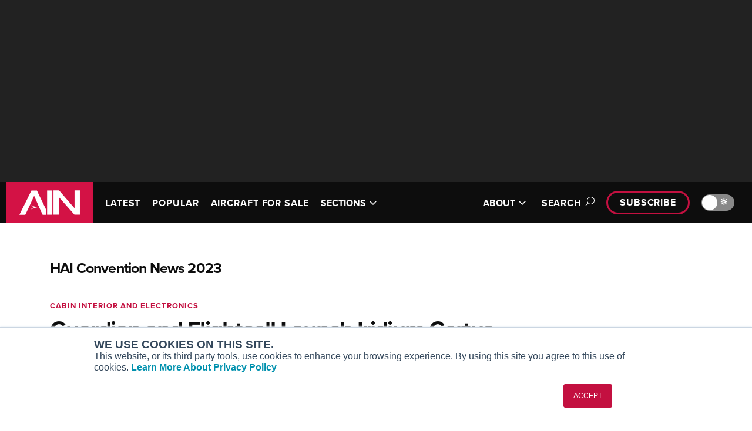

--- FILE ---
content_type: text/html; charset=utf-8
request_url: https://www.ainonline.com/aviation-news/business-aviation/2023-03-08/guardian-and-flightcell-launch-iridium-certus-system?qt-latest_trending=0
body_size: 20204
content:
<!DOCTYPE html><html lang="en"><head><meta charSet="utf-8" data-next-head=""/><meta name="viewport" content="width=device-width, initial-scale=1.0" data-next-head=""/><script src="https://securepubads.g.doubleclick.net/tag/js/gpt.js" async="" crossorigin="anonymous"></script><meta property="fb:app_id" content="257027008006370" data-next-head=""/><meta property="og:type" content="website" data-next-head=""/><meta property="og:site_name" content="Aviation International News" data-next-head=""/><link rel="alternate" type="application/rss+xml" title="Latest Aviation International News" href="https://www.ainonline.com/latest-news/feed" data-next-head=""/><link rel="apple-touch-icon" sizes="57x57" href="/images/cnc-images/apple-touch-icon-57x57.png" data-next-head=""/><link rel="apple-touch-icon" sizes="60x60" href="/images/cnc-images/apple-touch-icon-60x60.png" data-next-head=""/><link rel="apple-touch-icon" sizes="72x72" href="/images/cnc-images/apple-touch-icon-72x72.png" data-next-head=""/><link rel="apple-touch-icon" sizes="76x76" href="/images/cnc-images/apple-touch-icon-76x76.png" data-next-head=""/><link rel="apple-touch-icon" sizes="114x114" href="/images/cnc-images/apple-touch-icon-114x114.png" data-next-head=""/><link rel="apple-touch-icon" sizes="120x120" href="/images/cnc-images/apple-touch-icon-120x120.png" data-next-head=""/><link rel="apple-touch-icon" sizes="144x144" href="/images/cnc-images/apple-touch-icon-144x144.png" data-next-head=""/><link rel="apple-touch-icon" sizes="152x152" href="/images/cnc-images/apple-touch-icon-152x152.png" data-next-head=""/><link rel="apple-touch-icon" sizes="180x180" href="/images/cnc-images/apple-touch-icon-180x180.png" data-next-head=""/><link rel="icon" type="image/png" href="/images/cnc-images/favicon-32x32.png" sizes="32x32" data-next-head=""/><link rel="icon" type="image/png" href="/images/cnc-images/favicon-194x194.png" sizes="194x194" data-next-head=""/><link rel="icon" type="image/png" href="/images/cnc-images/favicon-96x96.png" sizes="96x96" data-next-head=""/><link rel="icon" type="image/png" href="/images/cnc-images/favicon-192x192.png" sizes="192x192" data-next-head=""/><link rel="icon" type="image/png" href="/images/cnc-images/favicon-16x16.png" sizes="16x16" data-next-head=""/><link rel="manifest" href="/images/cnc-images/manifest.json" data-next-head=""/><link rel="mask-icon" href="/images/cnc-images/safari-pinned-tab.svg" color="#5bbad5" data-next-head=""/><link rel="shortcut icon" href="/images/cnc-images/favicon.ico?v=2" data-next-head=""/><meta name="apple-mobile-web-app-title" content="AINonline" data-next-head=""/><meta name="application-name" content="AINonline" data-next-head=""/><meta name="msapplication-TileColor" content="#b91d47" data-next-head=""/><meta name="msapplication-TileImage" content="/images/cnc-images/mstile-144x144.png" data-next-head=""/><meta name="theme-color" content="#ffffff" data-next-head=""/><title data-next-head="">Guardian and Flightcell Launch Iridium Certus System  | Aviation International News</title><meta name="description" content="Expected to result in cost savings for small aircraft operators, the new Iridium Certus 100 system delivers 88 kbps bi-directional data connectivity." data-next-head=""/><meta name="robots" content="index, follow" data-next-head=""/><link rel="canonical" href="https://www.ainonline.com/aviation-news/business-aviation/2023-03-08/guardian-and-flightcell-launch-iridium-certus-system" data-next-head=""/><meta property="og:type" content="AIN Article" data-next-head=""/><meta property="og:url" content="https://www.ainonline.com/aviation-news/business-aviation/2023-03-08/guardian-and-flightcell-launch-iridium-certus-system" data-next-head=""/><meta property="og:title" content="Guardian and Flightcell Launch Iridium Certus System | AIN" data-next-head=""/><meta property="og:description" content="Expected to result in cost savings for small aircraft operators, the new Iridium Certus 100 system delivers 88 kbps bi-directional data connectivity." data-next-head=""/><meta property="og:image" content="https://www.ainonline.com/cdn-cgi/image/width=1200,format=webp,quality=85/https://backend.ainonline.com/sites/default/files/styles/original/public/uploads/2023/03/434webhai23_guardianmobility_mrosales_2469.jpg?itok=uR0_S2GS" data-next-head=""/><meta property="og:updated_time" content="2024-05-21T02:47:48-0400" data-next-head=""/><meta name="twitter:card" content="summary_large_image" data-next-head=""/><meta name="twitter:description" content="Expected to result in cost savings for small aircraft operators, the new Iridium Certus 100 system delivers 88 kbps bi-directional data connectivity." data-next-head=""/><meta name="twitter:site" content="@AINonline" data-next-head=""/><meta name="twitter:image" content="https://www.ainonline.com/cdn-cgi/image/width=1200,format=webp,quality=85/https://backend.ainonline.com/sites/default/files/styles/original/public/uploads/2023/03/434webhai23_guardianmobility_mrosales_2469.jpg?itok=uR0_S2GS" data-next-head=""/><meta name="twitter:title" content="Guardian and Flightcell Launch Iridium Certus System | AIN" data-next-head=""/><link rel="preconnect" href="https://p.typekit.net" crossorigin="anonymous"/><link rel="preconnect" href="https://use.typekit.net" crossorigin="anonymous"/><link rel="preconnect" href="https://securepubads.g.doubleclick.net"/><link rel="preconnect" href="https://pagead2.googlesyndication.com"/><link rel="preconnect" href="https://www.googletagmanager.com" crossorigin="anonymous"/><link rel="preload" href="/_next/static/css/89f76fc25f73ddc8.css" as="style"/><link rel="preload" href="/_next/static/css/5a2e48770819603e.css" as="style"/><link rel="preload" href="/_next/static/css/3f7d348b396b5ebe.css" as="style"/><link rel="preload" href="/_next/static/css/d40bc29c85d800de.css" as="style"/><link rel="preload" href="/_next/static/css/046a7518d821bfff.css" as="style"/><link rel="preload" as="image" imageSrcSet="https://www.ainonline.com/cdn-cgi/image/width=256,format=webp,quality=85/images/cnc-images/ain/ainlogo-small.jpg 1x, https://www.ainonline.com/cdn-cgi/image/width=384,format=webp,quality=85/images/cnc-images/ain/ainlogo-small.jpg 2x" data-next-head=""/><link rel="preload" as="image" imageSrcSet="https://www.ainonline.com/cdn-cgi/image/width=256,format=webp,quality=85/images/cnc-images/ain/AIN-Logo.svg 1x, https://www.ainonline.com/cdn-cgi/image/width=384,format=webp,quality=85/images/cnc-images/ain/AIN-Logo.svg 2x" data-next-head=""/><script type="application/ld+json" data-next-head="">{
      "@context": "https://schema.org/",
      "@type": "NewsArticle",
      "headline": "Guardian and Flightcell Launch Iridium Certus System",
      "image": [
        "https://www.ainonline.com/cdn-cgi/image/width=1200,format=webp,quality=85/https://backend.ainonline.com/sites/default/files/styles/fpsc_1200x630/public/uploads/2023/03/434webhai23_guardianmobility_mrosales_2469.jpg?h=95ffb99b&itok=3Xl3v_39"
       ],
       "datePublished": "2023-03-08T13:00:00.000Z",
       "dateModified": "2023-03-08T13:00:00.000Z",
       "author": [
          {
        "@type": "Person",
        "name": "Charles Alcock",
        "url": "https://www.ainonline.com/author/charles-alcock"
      }
        ]
    }
  </script><link rel="preload" as="image" imageSrcSet="https://www.ainonline.com/cdn-cgi/image/width=1200,format=webp,quality=95/https://backend.ainonline.com/sites/default/files/styles/fpsc_1200x630/public/uploads/2023/03/434webhai23_guardianmobility_mrosales_2469.jpg?h=95ffb99b&amp;itok=3Xl3v_39 1x, https://www.ainonline.com/cdn-cgi/image/width=3840,format=webp,quality=95/https://backend.ainonline.com/sites/default/files/styles/fpsc_1200x630/public/uploads/2023/03/434webhai23_guardianmobility_mrosales_2469.jpg?h=95ffb99b&amp;itok=3Xl3v_39 2x" data-next-head=""/><script src="https://use.typekit.net/lpb0nhf.js"></script><script>try{Typekit.load({ async: true });}catch(e){}</script><script>var googletag = googletag || {};
            googletag.cmd = googletag.cmd || [];</script><script>var _hsq = window._hsq = window._hsq || [];</script><script id="gtm" data-nscript="beforeInteractive">(function(w,d,s,l,i){w[l]=w[l]||[];w[l].push({'gtm.start':
        new Date().getTime(),event:'gtm.js'});var f=d.getElementsByTagName(s)[0],
        j=d.createElement(s),dl=l!='dataLayer'?'&l='+l:'';j.async=true;j.src=
        'https://www.googletagmanager.com/gtm.js?id='+i+dl;f.parentNode.insertBefore(j,f);
        })(window,document,'script','dataLayer','GTM-NM82W9J');</script><link rel="stylesheet" href="/_next/static/css/89f76fc25f73ddc8.css" data-n-g=""/><link rel="stylesheet" href="/_next/static/css/5a2e48770819603e.css" data-n-p=""/><link rel="stylesheet" href="/_next/static/css/3f7d348b396b5ebe.css" data-n-p=""/><link rel="stylesheet" href="/_next/static/css/d40bc29c85d800de.css" data-n-p=""/><link rel="stylesheet" href="/_next/static/css/046a7518d821bfff.css" data-n-p=""/><noscript data-n-css=""></noscript><script defer="" noModule="" src="/_next/static/chunks/polyfills-42372ed130431b0a.js"></script><script src="/theme.js" defer="" data-nscript="beforeInteractive"></script><script src="/_next/static/chunks/webpack-b4b4f6246e5d45d4.js" defer=""></script><script src="/_next/static/chunks/framework-77dff60c8c44585c.js" defer=""></script><script src="/_next/static/chunks/main-de6cd53d47ef6d13.js" defer=""></script><script src="/_next/static/chunks/pages/_app-dacd0613a22a8e00.js" defer=""></script><script src="/_next/static/chunks/9d08740d-ef2bdf4c1fcf966e.js" defer=""></script><script src="/_next/static/chunks/8776cac6-47b3b4b088126e50.js" defer=""></script><script src="/_next/static/chunks/98bef5de-2b722d04a67bb8a8.js" defer=""></script><script src="/_next/static/chunks/cd97a040-b73815af688eaf8c.js" defer=""></script><script src="/_next/static/chunks/4587-7a07569e993b1fe6.js" defer=""></script><script src="/_next/static/chunks/3474-28dab81787f36bfd.js" defer=""></script><script src="/_next/static/chunks/2314-2fbd21d366a09f4b.js" defer=""></script><script src="/_next/static/chunks/7608-fc07315824cb9310.js" defer=""></script><script src="/_next/static/chunks/6323-6eceb9f8e71e224d.js" defer=""></script><script src="/_next/static/chunks/6649-7e9c145b4ff7feff.js" defer=""></script><script src="/_next/static/chunks/7773-cad249fa84df4125.js" defer=""></script><script src="/_next/static/chunks/6657-daf9b79a30cd08e6.js" defer=""></script><script src="/_next/static/chunks/1097-4090ec6bebff73d5.js" defer=""></script><script src="/_next/static/chunks/772-1015b50fd162c074.js" defer=""></script><script src="/_next/static/chunks/4655-347d0ffb18f49a65.js" defer=""></script><script src="/_next/static/chunks/1521-89053569a639f795.js" defer=""></script><script src="/_next/static/chunks/pages/aviation-news/%5B...pathParts%5D-730fb68157290074.js" defer=""></script><script src="/_next/static/ntzbVrLYm-i_1DyNaj4TI/_buildManifest.js" defer=""></script><script src="/_next/static/ntzbVrLYm-i_1DyNaj4TI/_ssgManifest.js" defer=""></script></head><body data-theme="ain"><noscript><iframe src="https://www.googletagmanager.com/ns.html?id=GTM-NM82W9J"
            height="0" width="0" style="display:none;visibility:hidden"></iframe></noscript><link rel="preload" as="image" imageSrcSet="https://www.ainonline.com/cdn-cgi/image/width=256,format=webp,quality=85/images/cnc-images/ain/ainlogo-small.jpg 1x, https://www.ainonline.com/cdn-cgi/image/width=384,format=webp,quality=85/images/cnc-images/ain/ainlogo-small.jpg 2x"/><link rel="preload" as="image" imageSrcSet="https://www.ainonline.com/cdn-cgi/image/width=256,format=webp,quality=85/images/cnc-images/ain/AIN-Logo.svg 1x, https://www.ainonline.com/cdn-cgi/image/width=384,format=webp,quality=85/images/cnc-images/ain/AIN-Logo.svg 2x"/><link rel="preload" as="image" imageSrcSet="https://www.ainonline.com/cdn-cgi/image/width=1200,format=webp,quality=95/https://backend.ainonline.com/sites/default/files/styles/fpsc_1200x630/public/uploads/2023/03/434webhai23_guardianmobility_mrosales_2469.jpg?h=95ffb99b&amp;itok=3Xl3v_39 1x, https://www.ainonline.com/cdn-cgi/image/width=3840,format=webp,quality=95/https://backend.ainonline.com/sites/default/files/styles/fpsc_1200x630/public/uploads/2023/03/434webhai23_guardianmobility_mrosales_2469.jpg?h=95ffb99b&amp;itok=3Xl3v_39 2x"/><div id="__next"><script>((e,i,s,u,m,a,l,h)=>{let d=document.documentElement,w=["light","dark"];function p(n){(Array.isArray(e)?e:[e]).forEach(y=>{let k=y==="class",S=k&&a?m.map(f=>a[f]||f):m;k?(d.classList.remove(...S),d.classList.add(a&&a[n]?a[n]:n)):d.setAttribute(y,n)}),R(n)}function R(n){h&&w.includes(n)&&(d.style.colorScheme=n)}function c(){return window.matchMedia("(prefers-color-scheme: dark)").matches?"dark":"light"}if(u)p(u);else try{let n=localStorage.getItem(i)||s,y=l&&n==="system"?c():n;p(y)}catch(n){}})("data-theme","theme","system",null,["light","dark"],null,true,true)</script><div id="onload-ad-overlay" class="OnloadAd_onload-ad-overlay__gYppJ" style="display:none"><div id="onload-google-ad" class="OnloadAd_onload-google-ad__Z5R1q" style="display:none"><div class="OnloadAd_onload-top-bar__QsnF0"><div class="OnloadAd_ain-logo__6GV9Y"><img alt="AIN logo" width="150" height="26" decoding="async" data-nimg="1" style="color:transparent;background-size:cover;background-position:50% 50%;background-repeat:no-repeat;background-image:url(&quot;[data-uri]&quot;)" srcSet="https://www.ainonline.com/cdn-cgi/image/width=256,format=webp,quality=85/images/cnc-images/ain/ainlogo-small.jpg 1x, https://www.ainonline.com/cdn-cgi/image/width=384,format=webp,quality=85/images/cnc-images/ain/ainlogo-small.jpg 2x" src="https://www.ainonline.com/cdn-cgi/image/width=384,format=webp,quality=85/images/cnc-images/ain/ainlogo-small.jpg"/></div><div class="OnloadAd_countdown-close__9ZTAw"><div id="onload-countdown" class="OnloadAd_onload-countdown__qVRL_">Closing in<!-- --> <span id="onload-countdown-timer">0</span>...</div><div class="OnloadAd_close-btn__eoJkl"><button class="OnloadAd_button--close-onload-ad__3vPCl" aria-label="Close Advertisement Window" name="Close Advertisement Window"><svg aria-hidden="true" focusable="false" data-prefix="fal" data-icon="circle-xmark" class="svg-inline--fa fa-circle-xmark " role="img" xmlns="http://www.w3.org/2000/svg" viewBox="0 0 512 512"><path fill="currentColor" d="M256 32a224 224 0 1 1 0 448 224 224 0 1 1 0-448zm0 480A256 256 0 1 0 256 0a256 256 0 1 0 0 512zM180.7 180.7c-6.2 6.2-6.2 16.4 0 22.6L233.4 256l-52.7 52.7c-6.2 6.2-6.2 16.4 0 22.6s16.4 6.2 22.6 0L256 278.6l52.7 52.7c6.2 6.2 16.4 6.2 22.6 0s6.2-16.4 0-22.6L278.6 256l52.7-52.7c6.2-6.2 6.2-16.4 0-22.6s-16.4-6.2-22.6 0L256 233.4l-52.7-52.7c-6.2-6.2-16.4-6.2-22.6 0z"></path></svg></button></div></div></div><div class="OnloadAd_wrapper__m951z"><div id="div-gpt-ad-onload"></div></div></div></div><div id="status" style="display:none"></div><div class="LeaderboardTop_banner-ad__TIhzb"><div class="LeaderboardTop_inner__CXuV_"><div class="
      Container_container__kvGa6
      
      " data-variation="large"><div id="div-gpt-ad-leaderboard-top" class="AdWrap_ad-wrap__V7Slv"></div></div></div></div><div class="PageContainer_site-header___B2to"><div class="SiteHeader_site-header__FU8ix" data-scheme="inverse"><div class="SiteHeader_mobile__BBuDZ"><div class="MobileSiteHeader_mobile-site-header__gNtcn" data-menu-expanded="false"><div class="TopBar_top-bar__HrBy1" data-scheme="inverse"><div class="
      Container_container__kvGa6
      
      " data-variation="large"><div class="TopBar_inner__6gTVr"><a href="/"><div class="TopBar_site-logo__uy67_"><img alt="AIN logo" width="149" height="70" decoding="async" data-nimg="1" style="color:transparent;background-size:cover;background-position:50% 50%;background-repeat:no-repeat;background-image:url(&quot;[data-uri]&quot;)" srcSet="https://www.ainonline.com/cdn-cgi/image/width=256,format=webp,quality=85/images/cnc-images/ain/AIN-Logo.svg 1x, https://www.ainonline.com/cdn-cgi/image/width=384,format=webp,quality=85/images/cnc-images/ain/AIN-Logo.svg 2x" src="https://www.ainonline.com/cdn-cgi/image/width=384,format=webp,quality=85/images/cnc-images/ain/AIN-Logo.svg"/></div></a><nav class="TopBar_nav__rz468"><div class="MobileSiteHeader_dark-mode-toggle__zQqQu"></div><button class="MobileSiteHeader_toggle__2dIy1">Menu<span class="MobileSiteHeader_toggle-icon__sdRPI"><span class="MobileSiteHeader_toggle-icon-open__2mXHT"><svg aria-hidden="true" focusable="false" data-prefix="far" data-icon="bars" class="svg-inline--fa fa-bars " role="img" xmlns="http://www.w3.org/2000/svg" viewBox="0 0 448 512"><path fill="currentColor" d="M0 88C0 74.7 10.7 64 24 64l400 0c13.3 0 24 10.7 24 24s-10.7 24-24 24L24 112C10.7 112 0 101.3 0 88zM0 248c0-13.3 10.7-24 24-24l400 0c13.3 0 24 10.7 24 24s-10.7 24-24 24L24 272c-13.3 0-24-10.7-24-24zM448 408c0 13.3-10.7 24-24 24L24 432c-13.3 0-24-10.7-24-24s10.7-24 24-24l400 0c13.3 0 24 10.7 24 24z"></path></svg></span><span class="MobileSiteHeader_toggle-icon-close__u_jbU"><svg aria-hidden="true" focusable="false" data-prefix="far" data-icon="xmark" class="svg-inline--fa fa-xmark " role="img" xmlns="http://www.w3.org/2000/svg" viewBox="0 0 384 512"><path fill="currentColor" d="M345 137c9.4-9.4 9.4-24.6 0-33.9s-24.6-9.4-33.9 0l-119 119L73 103c-9.4-9.4-24.6-9.4-33.9 0s-9.4 24.6 0 33.9l119 119L39 375c-9.4 9.4-9.4 24.6 0 33.9s24.6 9.4 33.9 0l119-119L311 409c9.4 9.4 24.6 9.4 33.9 0s9.4-24.6 0-33.9l-119-119L345 137z"></path></svg></span></span></button></nav></div></div></div></div><div class="MobileSiteHeader_content-pane__ukXU2" data-scheme="inverse" aria-hidden="true"><form class="SearchBox_search-form__ZA_ES SearchBox_search-form--header--mobile__X4ve1"><div class="SearchBox_search-container__f8bRH
           "><input id="header-search-mobile" type="search" class="SearchBox_search-field__ZziH_" placeholder="Search AIN"/><button class="SearchBox_search-button__tU0RX" type="submit"><svg aria-hidden="true" focusable="false" data-prefix="far" data-icon="magnifying-glass" class="svg-inline--fa fa-magnifying-glass " role="img" xmlns="http://www.w3.org/2000/svg" viewBox="0 0 512 512"><path fill="currentColor" d="M368 208A160 160 0 1 0 48 208a160 160 0 1 0 320 0zM337.1 371.1C301.7 399.2 256.8 416 208 416C93.1 416 0 322.9 0 208S93.1 0 208 0S416 93.1 416 208c0 48.8-16.8 93.7-44.9 129.1L505 471c9.4 9.4 9.4 24.6 0 33.9s-24.6 9.4-33.9 0L337.1 371.1z"></path></svg><span class="SearchBox_search-button-text__zQ9yn">Search</span></button></div></form><div class="MobileSiteHeader_menu-list__PFA1a"><div class="MobileSiteHeader_menu-individual-links___wEqG"><div class="MobileSiteHeader_menu-individual-link__t0t_N"><div class="NavigationItem_navigation-item__UKzM4"><a target="" class="NavigationItem_link__6vWte" href="/aviation-news/latest">LATEST</a></div></div><div class="MobileSiteHeader_menu-individual-link__t0t_N"><div class="NavigationItem_navigation-item__UKzM4"><a target="" class="NavigationItem_link__6vWte" href="/aviation-news/popular">POPULAR</a></div></div><div class="MobileSiteHeader_menu-individual-link__t0t_N"><div class="NavigationItem_navigation-item__UKzM4"><a target="" class="NavigationItem_link__6vWte" href="/aircraft4sale">AIRCRAFT FOR SALE</a></div></div></div><div class="MobileSiteHeader_menu-groups__ba6_p"><div class="MobileSiteHeader_menu-group__tdOBu"><ul class="NavigationGroup_navigation-group__AQhAD"><li class="NavigationGroup_nav-section-label__ZaW5a">SECTIONS</li><li class="NavigationGroup_navigation-item__PhnMG"><div class="NavigationItem_navigation-item__UKzM4"><a target="" class="NavigationItem_link__6vWte" href="/section/business-aviation">Business Aviation</a></div></li><li class="NavigationGroup_navigation-item__PhnMG"><div class="NavigationItem_navigation-item__UKzM4"><a target="" class="NavigationItem_link__6vWte" href="/section/aerospace-defense">Aerospace &amp; Defense</a></div></li><li class="NavigationGroup_navigation-item__PhnMG"><div class="NavigationItem_navigation-item__UKzM4"><a target="" class="NavigationItem_link__6vWte" href="/section/rotorcraft">Rotorcraft</a></div></li><li class="NavigationGroup_navigation-item__PhnMG"><div class="NavigationItem_navigation-item__UKzM4"><a target="" class="NavigationItem_link__6vWte" href="/section/general-aviation">General Aviation</a></div></li><li class="NavigationGroup_navigation-item__PhnMG"><div class="NavigationItem_navigation-item__UKzM4"><a target="" class="NavigationItem_link__6vWte" href="/futureflight">FutureFlight</a></div></li><li class="NavigationGroup_navigation-item__PhnMG"><div class="NavigationItem_navigation-item__UKzM4"><a target="" class="NavigationItem_link__6vWte" href="/channel/environment">SUSTAINABILITY &amp; ENVIRONMENT</a></div></li></ul></div><div class="MobileSiteHeader_menu-group__tdOBu"><ul class="NavigationGroup_navigation-group__AQhAD"><li class="NavigationGroup_nav-section-label__ZaW5a">CHANNELS</li><li class="NavigationGroup_navigation-item__PhnMG"><div class="NavigationItem_navigation-item__UKzM4"><a target="" class="NavigationItem_link__6vWte" href="/channel/aircraft">Aircraft</a></div></li><li class="NavigationGroup_navigation-item__PhnMG"><div class="NavigationItem_navigation-item__UKzM4"><a target="" class="NavigationItem_link__6vWte" href="/channel/maintenance">Maintenance</a></div></li><li class="NavigationGroup_navigation-item__PhnMG"><div class="NavigationItem_navigation-item__UKzM4"><a target="" class="NavigationItem_link__6vWte" href="/channel/avionics">Avionics</a></div></li><li class="NavigationGroup_navigation-item__PhnMG"><div class="NavigationItem_navigation-item__UKzM4"><a target="" class="NavigationItem_link__6vWte" href="/channel/charter-fractional">Charter &amp; Fractional</a></div></li><li class="NavigationGroup_navigation-item__PhnMG"><div class="NavigationItem_navigation-item__UKzM4"><a target="" class="NavigationItem_link__6vWte" href="/channel/safety">Safety</a></div></li><li class="NavigationGroup_navigation-item__PhnMG"><div class="NavigationItem_navigation-item__UKzM4"><a target="" class="NavigationItem_link__6vWte" href="/categories">All Categories</a></div></li><li class="NavigationGroup_navigation-item__PhnMG"><div class="NavigationItem_navigation-item__UKzM4"><a target="" class="NavigationItem_link__6vWte" href="/archive">News Archive</a></div></li><li class="NavigationGroup_navigation-item__PhnMG"><div class="NavigationItem_navigation-item__UKzM4"><a target="" class="NavigationItem_link__6vWte" href="/archive-email">Newsletter Archive</a></div></li></ul></div><div class="MobileSiteHeader_menu-group__tdOBu"><ul class="NavigationGroup_navigation-group__AQhAD"><li class="NavigationGroup_nav-section-label__ZaW5a">MORE</li><li class="NavigationGroup_navigation-item__PhnMG"><div class="NavigationItem_navigation-item__UKzM4"><a target="" class="NavigationItem_link__6vWte" href="/airshows-conventions">Airshows &amp; Conventions</a></div></li><li class="NavigationGroup_navigation-item__PhnMG"><div class="NavigationItem_navigation-item__UKzM4"><a target="" class="NavigationItem_link__6vWte" href="/events">Aviation Events</a></div></li><li class="NavigationGroup_navigation-item__PhnMG"><div class="NavigationItem_navigation-item__UKzM4"><a target="" class="NavigationItem_link__6vWte" href="/compliance">Compliance Countdown</a></div></li><li class="NavigationGroup_navigation-item__PhnMG"><div class="NavigationItem_navigation-item__UKzM4"><a target="" class="NavigationItem_link__6vWte" href="/expert-opinion">Expert Opinion</a></div></li><li class="NavigationGroup_navigation-item__PhnMG"><div class="NavigationItem_navigation-item__UKzM4"><a target="" class="NavigationItem_link__6vWte" href="/reports">In-Depth Reports</a></div></li><li class="NavigationGroup_navigation-item__PhnMG"><div class="NavigationItem_navigation-item__UKzM4"><a target="_blank" class="NavigationItem_link__6vWte" href="https://leehamnews.com/">Leeham News &amp; Analysis</a></div></li><li class="NavigationGroup_navigation-item__PhnMG"><div class="NavigationItem_navigation-item__UKzM4"><a target="" class="NavigationItem_link__6vWte" href="/print-archive">Print Archives</a></div></li><li class="NavigationGroup_navigation-item__PhnMG"><div class="NavigationItem_navigation-item__UKzM4"><a target="" class="NavigationItem_link__6vWte" href="/aviation-news/video">Videos</a></div></li><li class="NavigationGroup_navigation-item__PhnMG"><div class="NavigationItem_navigation-item__UKzM4"><a target="" class="NavigationItem_link__6vWte" href="/aviation-webinars">Webinars</a></div></li><li class="NavigationGroup_navigation-item__PhnMG"><div class="NavigationItem_navigation-item__UKzM4"><a target="_blank" class="NavigationItem_link__6vWte" href="https://connect.ainonline.com/cals-2023-roundtables">Whitepapers</a></div></li></ul></div><div class="MobileSiteHeader_menu-group__tdOBu"><ul class="NavigationGroup_navigation-group__AQhAD"><li class="NavigationGroup_nav-section-label__ZaW5a">ABOUT</li><li class="NavigationGroup_navigation-item__PhnMG"><div class="NavigationItem_navigation-item__UKzM4"><a target="" class="NavigationItem_link__6vWte" href="/about">About AIN</a></div></li><li class="NavigationGroup_navigation-item__PhnMG"><div class="NavigationItem_navigation-item__UKzM4"><a target="" class="NavigationItem_link__6vWte" href="/our-writers">Our Writers</a></div></li><li class="NavigationGroup_navigation-item__PhnMG"><div class="NavigationItem_navigation-item__UKzM4"><a target="" class="NavigationItem_link__6vWte" href="/history">History</a></div></li><li class="NavigationGroup_navigation-item__PhnMG"><div class="NavigationItem_navigation-item__UKzM4"><a target="_blank" class="NavigationItem_link__6vWte" href="https://marketing.ainonline.com/">Advertise</a></div></li><li class="NavigationGroup_navigation-item__PhnMG"><div class="NavigationItem_navigation-item__UKzM4"><a target="" class="NavigationItem_link__6vWte" href="/contact-us">Contact Us</a></div></li></ul></div></div></div><div class="subscribe"><a class="
        
        PillLink_pill-link__pyEWE PillLink_pill-link--small__kchlx
        " href="/subscribe">Subscribe</a></div></div></div><div class="SiteHeader_desktop__Hl_5p"><div class="DesktopSiteHeader_desktop-site-header__uVEXs" data-menu-expanded="false"><div class="TopBar_top-bar__HrBy1" data-scheme="inverse"><div class="
      Container_container__kvGa6
      
      " data-variation="large"><div class="TopBar_inner__6gTVr"><a href="/"><div class="TopBar_site-logo__uy67_"><img alt="AIN logo" width="149" height="70" decoding="async" data-nimg="1" style="color:transparent;background-size:cover;background-position:50% 50%;background-repeat:no-repeat;background-image:url(&quot;[data-uri]&quot;)" srcSet="https://www.ainonline.com/cdn-cgi/image/width=256,format=webp,quality=85/images/cnc-images/ain/AIN-Logo.svg 1x, https://www.ainonline.com/cdn-cgi/image/width=384,format=webp,quality=85/images/cnc-images/ain/AIN-Logo.svg 2x" src="https://www.ainonline.com/cdn-cgi/image/width=384,format=webp,quality=85/images/cnc-images/ain/AIN-Logo.svg"/></div></a><nav class="TopBar_nav__rz468"><div class="DesktopSiteHeader_primary__ggjvg"><ul class="DesktopSiteHeader_navigation-items__OdJ1w"><li class="DesktopSiteHeader_navigation-item__Bv0e3"><div class="NavigationItem_navigation-item__UKzM4"><a target="" class="NavigationItem_link__6vWte" href="/aviation-news/latest">LATEST</a></div></li><li class="DesktopSiteHeader_navigation-item__Bv0e3"><div class="NavigationItem_navigation-item__UKzM4"><a target="" class="NavigationItem_link__6vWte" href="/aviation-news/popular">POPULAR</a></div></li><li class="DesktopSiteHeader_navigation-item__Bv0e3"><div class="NavigationItem_navigation-item__UKzM4"><a target="" class="NavigationItem_link__6vWte" href="/aircraft4sale">AIRCRAFT FOR SALE</a></div></li><li class="DesktopSiteHeader_navigation-item__Bv0e3"><div class="NavigationItem_navigation-item__UKzM4"><button class="NavigationItem_navigation-button__WAeCP">SECTIONS<span class="NavigationItem_icon__KYQJi "><svg aria-hidden="true" focusable="false" data-prefix="far" data-icon="angle-down" class="svg-inline--fa fa-angle-down " role="img" xmlns="http://www.w3.org/2000/svg" viewBox="0 0 448 512"><path fill="currentColor" d="M241 369c-9.4 9.4-24.6 9.4-33.9 0L47 209c-9.4-9.4-9.4-24.6 0-33.9s24.6-9.4 33.9 0l143 143L367 175c9.4-9.4 24.6-9.4 33.9 0s9.4 24.6 0 33.9L241 369z"></path></svg></span></button></div></li></ul></div><div class="DesktopSiteHeader_secondary__06wG3"><ul class="DesktopSiteHeader_navigation-items__OdJ1w"><li class="DesktopSiteHeader_navigation-item__Bv0e3"><div class="NavigationItem_navigation-item__UKzM4"><button class="NavigationItem_navigation-button__WAeCP">ABOUT<span class="NavigationItem_icon__KYQJi "><svg aria-hidden="true" focusable="false" data-prefix="far" data-icon="angle-down" class="svg-inline--fa fa-angle-down " role="img" xmlns="http://www.w3.org/2000/svg" viewBox="0 0 448 512"><path fill="currentColor" d="M241 369c-9.4 9.4-24.6 9.4-33.9 0L47 209c-9.4-9.4-9.4-24.6 0-33.9s24.6-9.4 33.9 0l143 143L367 175c9.4-9.4 24.6-9.4 33.9 0s9.4 24.6 0 33.9L241 369z"></path></svg></span></button></div></li></ul><button class="DesktopSiteHeader_search-toggle__ZhLAw" data-level-expanded="false">Search<span class="DesktopSiteHeader_search-open__N6PsZ"><svg aria-hidden="true" focusable="false" data-prefix="fal" data-icon="magnifying-glass" class="svg-inline--fa fa-magnifying-glass " role="img" xmlns="http://www.w3.org/2000/svg" viewBox="0 0 512 512"><path fill="currentColor" d="M384 208A176 176 0 1 0 32 208a176 176 0 1 0 352 0zM343.3 366C307 397.2 259.7 416 208 416C93.1 416 0 322.9 0 208S93.1 0 208 0S416 93.1 416 208c0 51.7-18.8 99-50 135.3L507.3 484.7c6.2 6.2 6.2 16.4 0 22.6s-16.4 6.2-22.6 0L343.3 366z"></path></svg></span><span class="DesktopSiteHeader_search-close__bmExV"><svg aria-hidden="true" focusable="false" data-prefix="fal" data-icon="xmark" class="svg-inline--fa fa-xmark " role="img" xmlns="http://www.w3.org/2000/svg" viewBox="0 0 384 512"><path fill="currentColor" d="M324.5 411.1c6.2 6.2 16.4 6.2 22.6 0s6.2-16.4 0-22.6L214.6 256 347.1 123.5c6.2-6.2 6.2-16.4 0-22.6s-16.4-6.2-22.6 0L192 233.4 59.6 100.9c-6.2-6.2-16.4-6.2-22.6 0s-6.2 16.4 0 22.6L169.4 256 36.9 388.5c-6.2 6.2-6.2 16.4 0 22.6s16.4 6.2 22.6 0L192 278.6 324.5 411.1z"></path></svg></span></button><div class="DesktopSiteHeader_subscribe__vKUMU"><a class="
        
        PillLink_pill-link__pyEWE PillLink_pill-link--small__kchlx
        " href="/subscribe">Subscribe</a></div><div></div></div></nav></div></div></div><div class="DesktopSiteHeader_search__L42OY" data-level-expanded="false" aria-hidden="true"><div class="
      Container_container__kvGa6
      
      " data-variation="large"><form class="SearchBox_search-form__ZA_ES SearchBox_search-form--header--desktop___8YcI"><div class="SearchBox_search-container__f8bRH
           "><input id="header-search" type="search" class="SearchBox_search-field__ZziH_" placeholder="Search AIN"/><button class="SearchBox_search-button__tU0RX" type="submit"><svg aria-hidden="true" focusable="false" data-prefix="far" data-icon="magnifying-glass" class="svg-inline--fa fa-magnifying-glass " role="img" xmlns="http://www.w3.org/2000/svg" viewBox="0 0 512 512"><path fill="currentColor" d="M368 208A160 160 0 1 0 48 208a160 160 0 1 0 320 0zM337.1 371.1C301.7 399.2 256.8 416 208 416C93.1 416 0 322.9 0 208S93.1 0 208 0S416 93.1 416 208c0 48.8-16.8 93.7-44.9 129.1L505 471c9.4 9.4 9.4 24.6 0 33.9s-24.6 9.4-33.9 0L337.1 371.1z"></path></svg><span class="SearchBox_search-button-text__zQ9yn">Search</span></button></div></form></div></div><div class="DesktopSiteHeader_content-pane__aMDdt" data-scheme="inverse" aria-hidden="true"><div class="
      Container_container__kvGa6
      
      " data-variation="large"><div class="DesktopSiteHeader_menu-groups__TfUni"></div></div></div></div></div></div></div><div><div class="
      Container_container__kvGa6
      
      " data-variation="large"><div class="Article_article__hUt_b" data-sponsored="false"><div class="Article_top__TDvoA"><div class="Article_left__1I2_8" data-variation="article-column"><div><div class="OnsiteArticle_onsite-article__TxUpY"><div class="section Section_section__9Xeml "><div class="section--content Section_content__LH2tk"><div class="OnsiteArticle_card__sUmAc"><div><a class="Card_link__Lc714" href="/airshow-convention-news/hai-convention-news-2023"><div class="card Card_card__ji_n2 undefined" data-sponsored="false" data-variation="card-list" data-blurred="false"><div class="Card_content__zdi96"><h2 class="Card_heading___nqQA">HAI Convention News 2023</h2></div></div></a></div></div></div></div></div></div><div class="Article_title-section__G9qxD"><div class="Article_label__TOPOS"><a href="/channel/cabin-interior-and-electronics">Cabin Interior and Electronics</a></div><div class="Article_heading___vldJ">Guardian and Flightcell Launch Iridium Certus System</div><div class="Article_subheading__POdEl">Expected to result in cost savings for small aircraft operators, the new Iridium Certus 100 system delivers 88 kbps bi-directional data connectivity.</div><figure class="MediaWithCaption_media-with-caption__vXvUs"><div class="MediaWithCaption_media__FPJ_M"><img alt="Iridium Certus 100" width="1200" height="630" decoding="async" data-nimg="1" style="color:transparent;background-size:cover;background-position:50% 50%;background-repeat:no-repeat;background-image:url(&quot;[data-uri]&quot;)" srcSet="https://www.ainonline.com/cdn-cgi/image/width=1200,format=webp,quality=95/https://backend.ainonline.com/sites/default/files/styles/fpsc_1200x630/public/uploads/2023/03/434webhai23_guardianmobility_mrosales_2469.jpg?h=95ffb99b&amp;itok=3Xl3v_39 1x, https://www.ainonline.com/cdn-cgi/image/width=3840,format=webp,quality=95/https://backend.ainonline.com/sites/default/files/styles/fpsc_1200x630/public/uploads/2023/03/434webhai23_guardianmobility_mrosales_2469.jpg?h=95ffb99b&amp;itok=3Xl3v_39 2x" src="https://www.ainonline.com/cdn-cgi/image/width=3840,format=webp,quality=95/https://backend.ainonline.com/sites/default/files/styles/fpsc_1200x630/public/uploads/2023/03/434webhai23_guardianmobility_mrosales_2469.jpg?h=95ffb99b&amp;itok=3Xl3v_39"/></div><figcaption class="MediaWithCaption_caption__HU01z">The new Iridium Certus 100 communications system supports both satellite and cellular mid-band data and voice services for rotorcraft and light fixed-wing aircraft. (Photo: Mariano Rosales/AIN)</figcaption></figure></div><div data-shareable-content-container-size="small"><div class="ShareableContent_shareable-content__xEZCb"><div class="ShareableContent_share-toolbar__vsE3n"><div data-share-toolbar-container-size="small"><div class="ShareToolbar_share-toolbar__bOhpa"><div class="ShareToolbar_item-wrap__OGhWi"><a class="ShareButton_share-button__KW_Nq" target="_blank" href="https://twitter.com/intent/tweet?url=https://www.ainonline.com&amp;text=Guardian and Flightcell Launch Iridium Certus System"><svg aria-hidden="true" focusable="false" data-prefix="fab" data-icon="x-twitter" class="svg-inline--fa fa-x-twitter " role="img" xmlns="http://www.w3.org/2000/svg" viewBox="0 0 512 512"><path fill="currentColor" d="M389.2 48h70.6L305.6 224.2 487 464H345L233.7 318.6 106.5 464H35.8L200.7 275.5 26.8 48H172.4L272.9 180.9 389.2 48zM364.4 421.8h39.1L151.1 88h-42L364.4 421.8z"></path></svg><div class="ShareButton_label__FnjTu">Share</div></a></div><div class="ShareToolbar_item-wrap__OGhWi"><a class="ShareButton_share-button__KW_Nq" target="_blank" href="https://www.facebook.com/sharer/sharer.php?u=https://www.ainonline.com"><svg aria-hidden="true" focusable="false" data-prefix="fab" data-icon="facebook-f" class="svg-inline--fa fa-facebook-f " role="img" xmlns="http://www.w3.org/2000/svg" viewBox="0 0 320 512"><path fill="currentColor" d="M80 299.3V512H196V299.3h86.5l18-97.8H196V166.9c0-51.7 20.3-71.5 72.7-71.5c16.3 0 29.4 .4 37 1.2V7.9C291.4 4 256.4 0 236.2 0C129.3 0 80 50.5 80 159.4v42.1H14v97.8H80z"></path></svg><div class="ShareButton_label__FnjTu">Post</div></a></div><div class="ShareToolbar_item-wrap__OGhWi"><a class="ShareButton_share-button__KW_Nq" target="_blank" href="https://www.linkedin.com/shareArticle?mini=true&amp;url=https://www.ainonline.com"><svg aria-hidden="true" focusable="false" data-prefix="fab" data-icon="linkedin-in" class="svg-inline--fa fa-linkedin-in " role="img" xmlns="http://www.w3.org/2000/svg" viewBox="0 0 448 512"><path fill="currentColor" d="M100.28 448H7.4V148.9h92.88zM53.79 108.1C24.09 108.1 0 83.5 0 53.8a53.79 53.79 0 0 1 107.58 0c0 29.7-24.1 54.3-53.79 54.3zM447.9 448h-92.68V302.4c0-34.7-.7-79.2-48.29-79.2-48.29 0-55.69 37.7-55.69 76.7V448h-92.78V148.9h89.08v40.8h1.3c12.4-23.5 42.69-48.3 87.88-48.3 94 0 111.28 61.9 111.28 142.3V448z"></path></svg><div class="ShareButton_label__FnjTu">Share</div></a></div><div class="ShareToolbar_item-wrap__OGhWi"><a class="ShareButton_share-button__KW_Nq" target="_blank" href=""><svg aria-hidden="true" focusable="false" data-prefix="fal" data-icon="print" class="svg-inline--fa fa-print " role="img" xmlns="http://www.w3.org/2000/svg" viewBox="0 0 512 512"><path fill="currentColor" d="M96 160l-32 0 0-96C64 28.7 92.7 0 128 0L357.5 0c17 0 33.3 6.7 45.3 18.7l26.5 26.5c12 12 18.7 28.3 18.7 45.3l0 69.5-32 0 0-69.5c0-8.5-3.4-16.6-9.4-22.6L380.1 41.4c-6-6-14.1-9.4-22.6-9.4L128 32c-17.7 0-32 14.3-32 32l0 96zm352 64L64 224c-17.7 0-32 14.3-32 32l0 128 32 0 0-32c0-17.7 14.3-32 32-32l320 0c17.7 0 32 14.3 32 32l0 32 32 0 0-128c0-17.7-14.3-32-32-32zm0 192l0 64c0 17.7-14.3 32-32 32L96 512c-17.7 0-32-14.3-32-32l0-64-32 0c-17.7 0-32-14.3-32-32L0 256c0-35.3 28.7-64 64-64l384 0c35.3 0 64 28.7 64 64l0 128c0 17.7-14.3 32-32 32l-32 0zM96 352l0 128 320 0 0-128L96 352zM432 248a24 24 0 1 1 0 48 24 24 0 1 1 0-48z"></path></svg><div class="ShareButton_label__FnjTu">Print</div></a></div><div class="ShareToolbar_item-wrap__OGhWi"><a class="ShareButton_share-button__KW_Nq" target="_blank" href=""><svg aria-hidden="true" focusable="false" data-prefix="fal" data-icon="link" class="svg-inline--fa fa-link " role="img" xmlns="http://www.w3.org/2000/svg" viewBox="0 0 640 512"><path fill="currentColor" d="M591.5 256c50-50 50-131 0-181s-131-50-181 0L387.9 97.6c-6.2 6.2-6.2 16.4 0 22.6s16.4 6.2 22.6 0l22.6-22.6c37.5-37.5 98.3-37.5 135.8 0s37.5 98.3 0 135.8L444.3 357.9c-37.4 37.4-98.1 37.4-135.6 0c-35.6-35.6-37.6-92.6-4.7-130.6l5.3-6.1c5.8-6.7 5.1-16.8-1.6-22.6s-16.8-5.1-22.6 1.6l-5.3 6.1c-43.9 50.7-41.2 126.7 6.2 174.1c49.9 49.9 130.9 49.9 180.8 0L591.5 256zM48.5 256c-50 50-50 131 0 181s131 50 181 0l22.6-22.6c6.2-6.2 6.2-16.4 0-22.6s-16.4-6.2-22.6 0l-22.6 22.6c-37.5 37.5-98.3 37.5-135.8 0s-37.5-98.3 0-135.8L195.7 154.1c37.4-37.4 98.1-37.4 135.6 0c35.6 35.6 37.6 92.6 4.7 130.6l-5.3 6.1c-5.8 6.7-5.1 16.8 1.6 22.6s16.8 5.1 22.6-1.6l5.3-6.1c43.9-50.7 41.2-126.7-6.2-174.1C303.9 81.5 223 81.5 173 131.4L48.5 256z"></path></svg><div class="ShareButton_label__FnjTu">Copy</div></a></div><div class="ShareToolbar_item-wrap__OGhWi"><a class="ShareButton_share-button__KW_Nq" target="_blank" href="/cdn-cgi/l/email-protection#[base64]"><svg aria-hidden="true" focusable="false" data-prefix="fal" data-icon="envelope" class="svg-inline--fa fa-envelope " role="img" xmlns="http://www.w3.org/2000/svg" viewBox="0 0 512 512"><path fill="currentColor" d="M64 96c-17.7 0-32 14.3-32 32l0 39.9L227.6 311.3c16.9 12.4 39.9 12.4 56.8 0L480 167.9l0-39.9c0-17.7-14.3-32-32-32L64 96zM32 207.6L32 384c0 17.7 14.3 32 32 32l384 0c17.7 0 32-14.3 32-32l0-176.4L303.3 337.1c-28.2 20.6-66.5 20.6-94.6 0L32 207.6zM0 128C0 92.7 28.7 64 64 64l384 0c35.3 0 64 28.7 64 64l0 256c0 35.3-28.7 64-64 64L64 448c-35.3 0-64-28.7-64-64L0 128z"></path></svg><div class="ShareButton_label__FnjTu">Email</div></a></div></div></div></div><div class="ShareableContent_content__8p9QK"><div class="pre-body Article_pre-body__1xcvb"><div class="byline-and-date BylineAndDate_byline-and-date__uXhcy "><div><div class="BylineAndDate_byline__6KW7e"><div class="byline Byline_byline__ObEP7  "><span><span class="Byline_by__eycLn">By </span><span class="Byline_name__PTtw_"><a class="Byline_link__Ln6xF" href="/author/charles-alcock">Charles Alcock</a></span></span><span> • <!-- -->Managing Editor</span></div></div><div class="BylineAndDate_date__dbokc">March 8, 2023</div></div></div></div></div></div></div></div><div class="Article_right__YUKQl"><div class="RailbannerTop_banner-ad__2GZmd"><div class="RailbannerTop_inner__EORQP"><div class="
      Container_container__kvGa6
      
      " data-variation="large"><div id="div-gpt-ad-railbanner-top" class="AdWrap_ad-wrap__V7Slv"></div></div></div></div><div class="RailbannerSticky_banner-ad__KJEUm"><div class="RailbannerSticky_inner__Xa41d"><div class="
      Container_container__kvGa6
      
      " data-variation="large"><div id="div-gpt-ad-railbanner-sticky" class="AdWrap_ad-wrap__V7Slv"></div></div></div></div></div></div></div></div><div class="
      Container_container__kvGa6
      
      " data-variation="large"><div class="Article_bottom__4Ih_C"><div><div class="section Section_section__9Xeml "><div class="Section_header__SB_vl "><h2 class="Section_heading__KQq4R">More In Cabin Interior and Electronics</h2></div><div class="section--content Section_content__LH2tk"><div data-variation="more-in"><div class="CardGrid_card-grid__3pW6J
        
        
        " data-grid-variation="default"><div class="CardGrid_card-item__S_kjv"><div><a class="Card_link__Lc714" href="/aviation-news/business-aviation/2026-01-09/flyexclusive-brings-starlink-connectivity-fleet"><div class="card Card_card__ji_n2 " data-sponsored="false" data-variation="media-top" data-blurred="false"><div class="Card_content__zdi96"><h2 class="Card_heading___nqQA">FlyExclusive Brings Starlink Connectivity to Fleet</h2><h3 class="Card_subheading__qCn9Z">Installations begin with the company’s Challenger 350 fleet</h3><div class="Card_label__lWPOO">Cabin Interior and Electronics</div></div><div class="Card_media__596PY"><img alt="rear of aircraft in hangar" loading="lazy" width="700" height="395" decoding="async" data-nimg="1" style="color:transparent;background-size:cover;background-position:50% 50%;background-repeat:no-repeat;background-image:url(&quot;[data-uri]&quot;)" srcSet="https://www.ainonline.com/cdn-cgi/image/width=750,format=webp,quality=85/https://backend.ainonline.com/sites/default/files/styles/fpsc_700x395/public/2026-01/flyexclusive_aircraft_in_hangar.jpg?h=48705b26&amp;itok=-iB38YIg 1x, https://www.ainonline.com/cdn-cgi/image/width=1920,format=webp,quality=85/https://backend.ainonline.com/sites/default/files/styles/fpsc_700x395/public/2026-01/flyexclusive_aircraft_in_hangar.jpg?h=48705b26&amp;itok=-iB38YIg 2x" src="https://www.ainonline.com/cdn-cgi/image/width=1920,format=webp,quality=85/https://backend.ainonline.com/sites/default/files/styles/fpsc_700x395/public/2026-01/flyexclusive_aircraft_in_hangar.jpg?h=48705b26&amp;itok=-iB38YIg"/></div></div></a></div></div><div class="CardGrid_card-item__S_kjv"><div><a class="Card_link__Lc714" href="/aviation-news/video/lufthansa-technik-unveils-smart-aircraft-tray-table-touchscreen-tech-ain"><div class="card Card_card__ji_n2 " data-sponsored="false" data-variation="media-top" data-blurred="false"><div class="Card_content__zdi96"><h2 class="Card_heading___nqQA">Lufthansa Technik Unveils ‘Smart’ Aircraft Tray Table with Touchscreen Tech</h2><h3 class="Card_subheading__qCn9Z">Hidden Touch Display makes the fold-up tray table an intelligent user interface.</h3><div class="Card_label__lWPOO">Cabin Interior and Electronics</div></div><div class="Card_media__596PY"><div class="video-thumbnail VideoThumbnail_video-thumbnail__mUfRj "><div class="VideoThumbnail_wrapper__t4Yu5"><div class="VideoThumbnail_play-button__nclcB"><svg aria-hidden="true" focusable="false" data-prefix="fal" data-icon="circle-play" class="svg-inline--fa fa-circle-play " role="img" xmlns="http://www.w3.org/2000/svg" viewBox="0 0 512 512"><path fill="currentColor" d="M256 32a224 224 0 1 1 0 448 224 224 0 1 1 0-448zm0 480A256 256 0 1 0 256 0a256 256 0 1 0 0 512zm72.7-256L208 329.7l0-147.5L328.7 256zM212.5 147.5c-7.4-4.5-16.7-4.7-24.3-.5s-12.3 12.3-12.3 20.9l0 176c0 8.7 4.7 16.7 12.3 20.9s16.8 4.1 24.3-.5l144-88c7.1-4.4 11.5-12.1 11.5-20.5s-4.4-16.1-11.5-20.5l-144-88z"></path></svg></div><img alt="Demonstration of Lufthansa Technic&#x27;s Nice Intellitable touch screen tray table" loading="lazy" width="700" height="395" decoding="async" data-nimg="1" style="color:transparent;background-size:cover;background-position:50% 50%;background-repeat:no-repeat;background-image:url(&quot;[data-uri]&quot;)" srcSet="https://www.ainonline.com/cdn-cgi/image/width=750,format=webp,quality=85/https://backend.ainonline.com/sites/default/files/styles/fpsc_700x395/public/2026-01/lufthansa_technik_nice_intellitable_thumbnail.jpg?h=c673cd1c&amp;itok=jZLStlUW 1x, https://www.ainonline.com/cdn-cgi/image/width=1920,format=webp,quality=85/https://backend.ainonline.com/sites/default/files/styles/fpsc_700x395/public/2026-01/lufthansa_technik_nice_intellitable_thumbnail.jpg?h=c673cd1c&amp;itok=jZLStlUW 2x" src="https://www.ainonline.com/cdn-cgi/image/width=1920,format=webp,quality=85/https://backend.ainonline.com/sites/default/files/styles/fpsc_700x395/public/2026-01/lufthansa_technik_nice_intellitable_thumbnail.jpg?h=c673cd1c&amp;itok=jZLStlUW"/></div></div></div></div></a></div></div><div class="CardGrid_card-item__S_kjv"><div class="NativeAdCard_container__zBz3O"><div id="sponsor-content-item-AIN_SPONSOR_CONTENT_2025_FIRST_SLOT" class="native-card"></div><div class="NativeAdCard_fallbackCard__BUmq8 fallback-card"><div><a class="Card_link__Lc714" href="/aviation-news/business-aviation/2026-01-06/pentastar-gains-gogo-galileo-hdx-stc-gulfstreams"><div class="card Card_card__ji_n2 " data-sponsored="false" data-variation="media-top" data-blurred="false"><div class="Card_content__zdi96"><h2 class="Card_heading___nqQA">Pentastar Gains Gogo Galileo HDX STC for Gulfstreams</h2><h3 class="Card_subheading__qCn9Z">FAA certification expands LEO satcom connectivity options</h3><div class="Card_label__lWPOO">Cabin Interior and Electronics</div></div><div class="Card_media__596PY"><img alt="A woman sits in an aircraft cabin with her laptop" loading="lazy" width="885" height="500" decoding="async" data-nimg="1" style="color:transparent;background-size:cover;background-position:50% 50%;background-repeat:no-repeat;background-image:url(&quot;[data-uri]&quot;)" srcSet="https://www.ainonline.com/cdn-cgi/image/width=1080,format=webp,quality=85/https://backend.ainonline.com/sites/default/files/styles/fpsc_885x500/public/2026-01/screenshot_2026-01-06_at_10-38-45_a_new_era_of_global_connectivity_introducing_gogo_galileo_hdx_pentastar_aviation_mro_fbo_and_private_charter_services_in_southeast_mi.png?h=7c28cbd8&amp;itok=VKB0-izz 1x, https://www.ainonline.com/cdn-cgi/image/width=1920,format=webp,quality=85/https://backend.ainonline.com/sites/default/files/styles/fpsc_885x500/public/2026-01/screenshot_2026-01-06_at_10-38-45_a_new_era_of_global_connectivity_introducing_gogo_galileo_hdx_pentastar_aviation_mro_fbo_and_private_charter_services_in_southeast_mi.png?h=7c28cbd8&amp;itok=VKB0-izz 2x" src="https://www.ainonline.com/cdn-cgi/image/width=1920,format=webp,quality=85/https://backend.ainonline.com/sites/default/files/styles/fpsc_885x500/public/2026-01/screenshot_2026-01-06_at_10-38-45_a_new_era_of_global_connectivity_introducing_gogo_galileo_hdx_pentastar_aviation_mro_fbo_and_private_charter_services_in_southeast_mi.png?h=7c28cbd8&amp;itok=VKB0-izz"/></div></div></a></div></div></div></div><div class="CardGrid_card-item__S_kjv"><div><a class="Card_link__Lc714" href="/aviation-news/business-aviation/2025-12-29/capabilities-confirmed-gogo-launches-5g-network"><div class="card Card_card__ji_n2 " data-sponsored="false" data-variation="media-top" data-blurred="false"><div class="Card_content__zdi96"><h2 class="Card_heading___nqQA">With Capabilities Confirmed, Gogo Launches 5G Network</h2><h3 class="Card_subheading__qCn9Z">More than 30 flight test hours proved out the system</h3><div class="Card_label__lWPOO">Cabin Interior and Electronics</div></div><div class="Card_media__596PY"><img alt="Gogo 5G demonstration" loading="lazy" width="700" height="395" decoding="async" data-nimg="1" style="color:transparent;background-size:cover;background-position:50% 50%;background-repeat:no-repeat;background-image:url(&quot;[data-uri]&quot;)" srcSet="https://www.ainonline.com/cdn-cgi/image/width=750,format=webp,quality=85/https://backend.ainonline.com/sites/default/files/styles/fpsc_700x395/public/2025-12/gogo-5g-atg-ready.jpg?h=21c0ba13&amp;itok=3ZP9aeAU 1x, https://www.ainonline.com/cdn-cgi/image/width=1920,format=webp,quality=85/https://backend.ainonline.com/sites/default/files/styles/fpsc_700x395/public/2025-12/gogo-5g-atg-ready.jpg?h=21c0ba13&amp;itok=3ZP9aeAU 2x" src="https://www.ainonline.com/cdn-cgi/image/width=1920,format=webp,quality=85/https://backend.ainonline.com/sites/default/files/styles/fpsc_700x395/public/2025-12/gogo-5g-atg-ready.jpg?h=21c0ba13&amp;itok=3ZP9aeAU"/></div></div></a></div></div><div class="CardGrid_card-item__S_kjv"><div><a class="Card_link__Lc714" href="/aviation-news/business-aviation/2025-12-10/lufthansa-technik-launches-acj318-elite-upgrade-program"><div class="card Card_card__ji_n2 " data-sponsored="false" data-variation="media-top" data-blurred="false"><div class="Card_content__zdi96"><h2 class="Card_heading___nqQA">Lufthansa Technik Launches ACJ318 Elite Upgrade Program</h2><h3 class="Card_subheading__qCn9Z">Program adds updated interiors and connectivity upgrades</h3><div class="Card_label__lWPOO">Cabin Interior and Electronics</div></div><div class="Card_media__596PY"><img alt="cabin interior" loading="lazy" width="700" height="395" decoding="async" data-nimg="1" style="color:transparent;background-size:cover;background-position:50% 50%;background-repeat:no-repeat;background-image:url(&quot;[data-uri]&quot;)" srcSet="https://www.ainonline.com/cdn-cgi/image/width=750,format=webp,quality=85/https://backend.ainonline.com/sites/default/files/styles/fpsc_700x395/public/2025-12/251114_pr-image_acj318-elite-upgrade-program_01_3000px_copyright-lufthansa-technik.jpeg?h=c673cd1c&amp;itok=nmH1SEtn 1x, https://www.ainonline.com/cdn-cgi/image/width=1920,format=webp,quality=85/https://backend.ainonline.com/sites/default/files/styles/fpsc_700x395/public/2025-12/251114_pr-image_acj318-elite-upgrade-program_01_3000px_copyright-lufthansa-technik.jpeg?h=c673cd1c&amp;itok=nmH1SEtn 2x" src="https://www.ainonline.com/cdn-cgi/image/width=1920,format=webp,quality=85/https://backend.ainonline.com/sites/default/files/styles/fpsc_700x395/public/2025-12/251114_pr-image_acj318-elite-upgrade-program_01_3000px_copyright-lufthansa-technik.jpeg?h=c673cd1c&amp;itok=nmH1SEtn"/></div></div></a></div></div><div class="CardGrid_card-item__S_kjv"><div><a class="Card_link__Lc714" href="/aviation-news/business-aviation/2025-12-12/jetms-moves-interiors-production-uk-lithuania"><div class="card Card_card__ji_n2 " data-sponsored="false" data-variation="media-top" data-blurred="false"><div class="Card_content__zdi96"><h2 class="Card_heading___nqQA">JetMS Moves Interiors Production from UK to Lithuania</h2><h3 class="Card_subheading__qCn9Z">UK presence will continue as center of design excellence</h3><div class="Card_label__lWPOO">Cabin Interior and Electronics</div></div><div class="Card_media__596PY"><img alt="JETMS production facility in Kaunas, Lithuania" loading="lazy" width="700" height="395" decoding="async" data-nimg="1" style="color:transparent;background-size:cover;background-position:50% 50%;background-repeat:no-repeat;background-image:url(&quot;[data-uri]&quot;)" srcSet="https://www.ainonline.com/cdn-cgi/image/width=750,format=webp,quality=85/https://backend.ainonline.com/sites/default/files/styles/fpsc_700x395/public/2025-12/1-jetms-interiors-kaunas-hangar-lithuania.png?h=fe2e3722&amp;itok=TS5rrSLG 1x, https://www.ainonline.com/cdn-cgi/image/width=1920,format=webp,quality=85/https://backend.ainonline.com/sites/default/files/styles/fpsc_700x395/public/2025-12/1-jetms-interiors-kaunas-hangar-lithuania.png?h=fe2e3722&amp;itok=TS5rrSLG 2x" src="https://www.ainonline.com/cdn-cgi/image/width=1920,format=webp,quality=85/https://backend.ainonline.com/sites/default/files/styles/fpsc_700x395/public/2025-12/1-jetms-interiors-kaunas-hangar-lithuania.png?h=fe2e3722&amp;itok=TS5rrSLG"/></div></div></a></div></div><div class="CardGrid_card-item__S_kjv"><div><a class="Card_link__Lc714" href="/aviation-news/business-aviation/2025-12-17/aircraft-interiors-expo-increase-bizav-focus-2026"><div class="card Card_card__ji_n2 " data-sponsored="false" data-variation="media-top" data-blurred="false"><div class="Card_content__zdi96"><h2 class="Card_heading___nqQA">Aircraft Interiors Expo To Increase Bizav Focus in 2026</h2><h3 class="Card_subheading__qCn9Z">The new Bizjet Interiors Zone will offer the latest in design and technology</h3><div class="Card_label__lWPOO">Cabin Interior and Electronics</div></div><div class="Card_media__596PY"><img alt="Bizjet interior" loading="lazy" width="700" height="395" decoding="async" data-nimg="1" style="color:transparent;background-size:cover;background-position:50% 50%;background-repeat:no-repeat;background-image:url(&quot;[data-uri]&quot;)" srcSet="https://www.ainonline.com/cdn-cgi/image/width=750,format=webp,quality=85/https://backend.ainonline.com/sites/default/files/styles/fpsc_700x395/public/2025-12/bizjet3.jpg?h=6f8e8448&amp;itok=NZz1e0KS 1x, https://www.ainonline.com/cdn-cgi/image/width=1920,format=webp,quality=85/https://backend.ainonline.com/sites/default/files/styles/fpsc_700x395/public/2025-12/bizjet3.jpg?h=6f8e8448&amp;itok=NZz1e0KS 2x" src="https://www.ainonline.com/cdn-cgi/image/width=1920,format=webp,quality=85/https://backend.ainonline.com/sites/default/files/styles/fpsc_700x395/public/2025-12/bizjet3.jpg?h=6f8e8448&amp;itok=NZz1e0KS"/></div></div></a></div></div><div class="CardGrid_card-item__S_kjv"><div><a class="Card_link__Lc714" href="/aviation-news/business-aviation/2025-12-22/edese-doret-industrial-design-secures-third-royaljet"><div class="card Card_card__ji_n2 " data-sponsored="false" data-variation="media-top" data-blurred="false"><div class="Card_content__zdi96"><h2 class="Card_heading___nqQA">Edése Doret Design Secures RoyalJet ACJ320neo Contract</h2><h3 class="Card_subheading__qCn9Z">Three Airbus Corporate Jets to augment Abu-Dhabi based charter fleet </h3><div class="Card_label__lWPOO">Cabin Interior and Electronics</div></div><div class="Card_media__596PY"><img alt="ACJ flying " loading="lazy" width="700" height="395" decoding="async" data-nimg="1" style="color:transparent;background-size:cover;background-position:50% 50%;background-repeat:no-repeat;background-image:url(&quot;[data-uri]&quot;)" srcSet="https://www.ainonline.com/cdn-cgi/image/width=750,format=webp,quality=85/https://backend.ainonline.com/sites/default/files/styles/fpsc_700x395/public/2025-12/acj320neo_cfm_aib_vsky_1.jpg?h=8c33ad4a&amp;itok=c7Bk3Hh0 1x, https://www.ainonline.com/cdn-cgi/image/width=1920,format=webp,quality=85/https://backend.ainonline.com/sites/default/files/styles/fpsc_700x395/public/2025-12/acj320neo_cfm_aib_vsky_1.jpg?h=8c33ad4a&amp;itok=c7Bk3Hh0 2x" src="https://www.ainonline.com/cdn-cgi/image/width=1920,format=webp,quality=85/https://backend.ainonline.com/sites/default/files/styles/fpsc_700x395/public/2025-12/acj320neo_cfm_aib_vsky_1.jpg?h=8c33ad4a&amp;itok=c7Bk3Hh0"/></div></div></a></div></div></div></div></div></div></div></div></div></div><div class="LeaderboardBottom_banner-ad__kjSv9"><div class="LeaderboardBottom_inner__JQ_sk"><div class="
      Container_container__kvGa6
      
      " data-variation="large"><div id="div-gpt-ad-leaderboard-bottom" class="AdWrap_ad-wrap__V7Slv"></div></div></div></div><div class="PageContainer_site-footer__OoUYV"><div class="SiteFooter_site-footer__40A8f" data-scheme="inverse"><div class="
      Container_container__kvGa6
      
      " data-variation="large"><div class="SiteFooter_inner__zrzsV"><div class="SiteFooter_branding__DrIHJ"><img alt="AIN logo" loading="lazy" width="100" height="41" decoding="async" data-nimg="1" style="color:transparent;background-size:cover;background-position:50% 50%;background-repeat:no-repeat;background-image:url(&quot;[data-uri]&quot;)" srcSet="https://www.ainonline.com/cdn-cgi/image/width=128,format=webp,quality=85/images/cnc-images/ain/AIN-Logo-Footer.svg 1x, https://www.ainonline.com/cdn-cgi/image/width=256,format=webp,quality=85/images/cnc-images/ain/AIN-Logo-Footer.svg 2x" src="https://www.ainonline.com/cdn-cgi/image/width=256,format=webp,quality=85/images/cnc-images/ain/AIN-Logo-Footer.svg"/><div><span class="SocialMedia_social-media-link-wrap__7V5VV"><a class="SocialMediaLink_social-media-link__HtV0J" target="_blank" href="https://www.facebook.com/AINPublications" data-variation="label-none" title="" aria-label="AINOnline on Facebook"><div class="SocialMediaLink_icon__xYybx"><svg aria-hidden="true" focusable="false" data-prefix="fab" data-icon="facebook-f" class="svg-inline--fa fa-facebook-f " role="img" xmlns="http://www.w3.org/2000/svg" viewBox="0 0 320 512"><path fill="currentColor" d="M80 299.3V512H196V299.3h86.5l18-97.8H196V166.9c0-51.7 20.3-71.5 72.7-71.5c16.3 0 29.4 .4 37 1.2V7.9C291.4 4 256.4 0 236.2 0C129.3 0 80 50.5 80 159.4v42.1H14v97.8H80z"></path></svg></div></a></span><span class="SocialMedia_social-media-link-wrap__7V5VV"><a class="SocialMediaLink_social-media-link__HtV0J" target="_blank" href="https://www.youtube.com/user/aintvonline" data-variation="label-none" title="" aria-label="AINOnline on Youtube"><div class="SocialMediaLink_icon__xYybx"><svg aria-hidden="true" focusable="false" data-prefix="fab" data-icon="youtube" class="svg-inline--fa fa-youtube " role="img" xmlns="http://www.w3.org/2000/svg" viewBox="0 0 576 512"><path fill="currentColor" d="M549.655 124.083c-6.281-23.65-24.787-42.276-48.284-48.597C458.781 64 288 64 288 64S117.22 64 74.629 75.486c-23.497 6.322-42.003 24.947-48.284 48.597-11.412 42.867-11.412 132.305-11.412 132.305s0 89.438 11.412 132.305c6.281 23.65 24.787 41.5 48.284 47.821C117.22 448 288 448 288 448s170.78 0 213.371-11.486c23.497-6.321 42.003-24.171 48.284-47.821 11.412-42.867 11.412-132.305 11.412-132.305s0-89.438-11.412-132.305zm-317.51 213.508V175.185l142.739 81.205-142.739 81.201z"></path></svg></div></a></span><span class="SocialMedia_social-media-link-wrap__7V5VV"><a class="SocialMediaLink_social-media-link__HtV0J" target="_blank" href="https://twitter.com/AINonline" data-variation="label-none" title="" aria-label="AINOnline on X"><div class="SocialMediaLink_icon__xYybx"><svg aria-hidden="true" focusable="false" data-prefix="fab" data-icon="x-twitter" class="svg-inline--fa fa-x-twitter " role="img" xmlns="http://www.w3.org/2000/svg" viewBox="0 0 512 512"><path fill="currentColor" d="M389.2 48h70.6L305.6 224.2 487 464H345L233.7 318.6 106.5 464H35.8L200.7 275.5 26.8 48H172.4L272.9 180.9 389.2 48zM364.4 421.8h39.1L151.1 88h-42L364.4 421.8z"></path></svg></div></a></span><span class="SocialMedia_social-media-link-wrap__7V5VV"><a class="SocialMediaLink_social-media-link__HtV0J" target="_blank" href="https://www.linkedin.com/company/aviationinternationalnews/" data-variation="label-none" title="" aria-label="AINOnline on LinkedIn"><div class="SocialMediaLink_icon__xYybx"><svg aria-hidden="true" focusable="false" data-prefix="fab" data-icon="linkedin-in" class="svg-inline--fa fa-linkedin-in " role="img" xmlns="http://www.w3.org/2000/svg" viewBox="0 0 448 512"><path fill="currentColor" d="M100.28 448H7.4V148.9h92.88zM53.79 108.1C24.09 108.1 0 83.5 0 53.8a53.79 53.79 0 0 1 107.58 0c0 29.7-24.1 54.3-53.79 54.3zM447.9 448h-92.68V302.4c0-34.7-.7-79.2-48.29-79.2-48.29 0-55.69 37.7-55.69 76.7V448h-92.78V148.9h89.08v40.8h1.3c12.4-23.5 42.69-48.3 87.88-48.3 94 0 111.28 61.9 111.28 142.3V448z"></path></svg></div></a></span></div></div><div class="SiteFooter_footer-menu__ka__v"><div class="FooterSection_footer-section__iHFXg"><h3 class="FooterSection_footer-section-header__1gOAf">AIN Products</h3><ul class="FooterSection_footer-section-list__mtgpg"><li class="FooterSection_footer-section-item__17M6h"><a class="FooterLink_footer-link__J7GZz" href="https://www.ainonline.com/print/january-2026" target="_blank" rel="noreferrer">Aviation International News (AIN)<svg aria-hidden="true" focusable="false" data-prefix="far" data-icon="up-right-from-square" class="svg-inline--fa fa-up-right-from-square FooterLink_external__fOOpK" role="img" xmlns="http://www.w3.org/2000/svg" viewBox="0 0 512 512"><path fill="currentColor" d="M304 41c0 10.9 4.3 21.3 12 29L362.1 116 207 271c-9.4 9.4-9.4 24.6 0 33.9s24.6 9.4 33.9 0l155-155L442.1 196c7.7 7.7 18.1 12 29 12c22.6 0 41-18.3 41-41l0-127c0-22.1-17.9-40-40-40L345 0c-22.6 0-41 18.3-41 41zm57.9 7L464 48l0 102.1L361.9 48zM72 32C32.2 32 0 64.2 0 104L0 440c0 39.8 32.2 72 72 72l336 0c39.8 0 72-32.2 72-72l0-128c0-13.3-10.7-24-24-24s-24 10.7-24 24l0 128c0 13.3-10.7 24-24 24L72 464c-13.3 0-24-10.7-24-24l0-336c0-13.3 10.7-24 24-24l128 0c13.3 0 24-10.7 24-24s-10.7-24-24-24L72 32z"></path></svg></a></li><li class="FooterSection_footer-section-item__17M6h"><a class="FooterLink_footer-link__J7GZz" href="https://www.aircraftpost.com" target="_blank" rel="noreferrer">AircraftPost<svg aria-hidden="true" focusable="false" data-prefix="far" data-icon="up-right-from-square" class="svg-inline--fa fa-up-right-from-square FooterLink_external__fOOpK" role="img" xmlns="http://www.w3.org/2000/svg" viewBox="0 0 512 512"><path fill="currentColor" d="M304 41c0 10.9 4.3 21.3 12 29L362.1 116 207 271c-9.4 9.4-9.4 24.6 0 33.9s24.6 9.4 33.9 0l155-155L442.1 196c7.7 7.7 18.1 12 29 12c22.6 0 41-18.3 41-41l0-127c0-22.1-17.9-40-40-40L345 0c-22.6 0-41 18.3-41 41zm57.9 7L464 48l0 102.1L361.9 48zM72 32C32.2 32 0 64.2 0 104L0 440c0 39.8 32.2 72 72 72l336 0c39.8 0 72-32.2 72-72l0-128c0-13.3-10.7-24-24-24s-24 10.7-24 24l0 128c0 13.3-10.7 24-24 24L72 464c-13.3 0-24-10.7-24-24l0-336c0-13.3 10.7-24 24-24l128 0c13.3 0 24-10.7 24-24s-10.7-24-24-24L72 32z"></path></svg></a></li><li class="FooterSection_footer-section-item__17M6h"><a class="FooterLink_footer-link__J7GZz" href="https://bjtonline.com/" target="_blank" rel="noreferrer">Business Jet Traveler<svg aria-hidden="true" focusable="false" data-prefix="far" data-icon="up-right-from-square" class="svg-inline--fa fa-up-right-from-square FooterLink_external__fOOpK" role="img" xmlns="http://www.w3.org/2000/svg" viewBox="0 0 512 512"><path fill="currentColor" d="M304 41c0 10.9 4.3 21.3 12 29L362.1 116 207 271c-9.4 9.4-9.4 24.6 0 33.9s24.6 9.4 33.9 0l155-155L442.1 196c7.7 7.7 18.1 12 29 12c22.6 0 41-18.3 41-41l0-127c0-22.1-17.9-40-40-40L345 0c-22.6 0-41 18.3-41 41zm57.9 7L464 48l0 102.1L361.9 48zM72 32C32.2 32 0 64.2 0 104L0 440c0 39.8 32.2 72 72 72l336 0c39.8 0 72-32.2 72-72l0-128c0-13.3-10.7-24-24-24s-24 10.7-24 24l0 128c0 13.3-10.7 24-24 24L72 464c-13.3 0-24-10.7-24-24l0-336c0-13.3 10.7-24 24-24l128 0c13.3 0 24-10.7 24-24s-10.7-24-24-24L72 32z"></path></svg></a></li><li class="FooterSection_footer-section-item__17M6h"><a class="FooterLink_footer-link__J7GZz" href="/futureflight" target="" rel="noreferrer">FutureFlight</a></li><li class="FooterSection_footer-section-item__17M6h"><a class="FooterLink_footer-link__J7GZz" href="https://connect.ainonline.com/cals-2024" target="_blank" rel="noreferrer">Corporate Aviation Leadership Summit (CALS)<svg aria-hidden="true" focusable="false" data-prefix="far" data-icon="up-right-from-square" class="svg-inline--fa fa-up-right-from-square FooterLink_external__fOOpK" role="img" xmlns="http://www.w3.org/2000/svg" viewBox="0 0 512 512"><path fill="currentColor" d="M304 41c0 10.9 4.3 21.3 12 29L362.1 116 207 271c-9.4 9.4-9.4 24.6 0 33.9s24.6 9.4 33.9 0l155-155L442.1 196c7.7 7.7 18.1 12 29 12c22.6 0 41-18.3 41-41l0-127c0-22.1-17.9-40-40-40L345 0c-22.6 0-41 18.3-41 41zm57.9 7L464 48l0 102.1L361.9 48zM72 32C32.2 32 0 64.2 0 104L0 440c0 39.8 32.2 72 72 72l336 0c39.8 0 72-32.2 72-72l0-128c0-13.3-10.7-24-24-24s-24 10.7-24 24l0 128c0 13.3-10.7 24-24 24L72 464c-13.3 0-24-10.7-24-24l0-336c0-13.3 10.7-24 24-24l128 0c13.3 0 24-10.7 24-24s-10.7-24-24-24L72 32z"></path></svg></a></li><li class="FooterSection_footer-section-item__17M6h"><a class="FooterLink_footer-link__J7GZz" href="https://leehamnews.com/" target="_blank" rel="noreferrer">Leeham News &amp; Analysis<svg aria-hidden="true" focusable="false" data-prefix="far" data-icon="up-right-from-square" class="svg-inline--fa fa-up-right-from-square FooterLink_external__fOOpK" role="img" xmlns="http://www.w3.org/2000/svg" viewBox="0 0 512 512"><path fill="currentColor" d="M304 41c0 10.9 4.3 21.3 12 29L362.1 116 207 271c-9.4 9.4-9.4 24.6 0 33.9s24.6 9.4 33.9 0l155-155L442.1 196c7.7 7.7 18.1 12 29 12c22.6 0 41-18.3 41-41l0-127c0-22.1-17.9-40-40-40L345 0c-22.6 0-41 18.3-41 41zm57.9 7L464 48l0 102.1L361.9 48zM72 32C32.2 32 0 64.2 0 104L0 440c0 39.8 32.2 72 72 72l336 0c39.8 0 72-32.2 72-72l0-128c0-13.3-10.7-24-24-24s-24 10.7-24 24l0 128c0 13.3-10.7 24-24 24L72 464c-13.3 0-24-10.7-24-24l0-336c0-13.3 10.7-24 24-24l128 0c13.3 0 24-10.7 24-24s-10.7-24-24-24L72 32z"></path></svg></a></li></ul></div><div class="FooterSection_footer-section__iHFXg"><h3 class="FooterSection_footer-section-header__1gOAf">SUBSCRIPTIONS</h3><ul class="FooterSection_footer-section-list__mtgpg"><li class="FooterSection_footer-section-item__17M6h"><a class="FooterLink_footer-link__J7GZz" href="/subscribe" target="" rel="noreferrer">Subscribe</a></li><li class="FooterSection_footer-section-item__17M6h"><a class="FooterLink_footer-link__J7GZz" href="/customer-service" target="" rel="noreferrer">Customer Service</a></li><li class="FooterSection_footer-section-item__17M6h"><a class="FooterLink_footer-link__J7GZz" href="/aviation-international-news-renew-update" target="" rel="noreferrer">Renew</a></li></ul></div><div class="FooterSection_footer-section__iHFXg"><h3 class="FooterSection_footer-section-header__1gOAf">RESOURCES</h3><ul class="FooterSection_footer-section-list__mtgpg"><li class="FooterSection_footer-section-item__17M6h"><a class="FooterLink_footer-link__J7GZz" href="/print-archive" target="" rel="noreferrer">Print Archives</a></li><li class="FooterSection_footer-section-item__17M6h"><a class="FooterLink_footer-link__J7GZz" href="/expert-opinion" target="" rel="noreferrer">Expert Opinion</a></li><li class="FooterSection_footer-section-item__17M6h"><a class="FooterLink_footer-link__J7GZz" href="/reports" target="" rel="noreferrer">In-Depth Reports</a></li><li class="FooterSection_footer-section-item__17M6h"><a class="FooterLink_footer-link__J7GZz" href="/aviation-news/video" target="" rel="noreferrer">Videos</a></li><li class="FooterSection_footer-section-item__17M6h"><a class="FooterLink_footer-link__J7GZz" href="/aviation-webinars" target="" rel="noreferrer">Webinars</a></li><li class="FooterSection_footer-section-item__17M6h"><a class="FooterLink_footer-link__J7GZz" href="/airshows-conventions" target="" rel="noreferrer">Airshows &amp; Conventions</a></li><li class="FooterSection_footer-section-item__17M6h"><a class="FooterLink_footer-link__J7GZz" href="/events" target="" rel="noreferrer">Aviation Events</a></li><li class="FooterSection_footer-section-item__17M6h"><a class="FooterLink_footer-link__J7GZz" href="/compliance" target="" rel="noreferrer">Compliance Countdown</a></li></ul></div><div class="FooterSection_footer-section__iHFXg"><h3 class="FooterSection_footer-section-header__1gOAf">ABOUT AIN</h3><ul class="FooterSection_footer-section-list__mtgpg"><li class="FooterSection_footer-section-item__17M6h"><a class="FooterLink_footer-link__J7GZz" href="/about" target="" rel="noreferrer">About</a></li><li class="FooterSection_footer-section-item__17M6h"><a class="FooterLink_footer-link__J7GZz" href="/our-writers" target="" rel="noreferrer">Our Writers</a></li><li class="FooterSection_footer-section-item__17M6h"><a class="FooterLink_footer-link__J7GZz" href="/history" target="" rel="noreferrer">History</a></li><li class="FooterSection_footer-section-item__17M6h"><a class="FooterLink_footer-link__J7GZz" href="/contact-us" target="" rel="noreferrer">Contact Us</a></li><li class="FooterSection_footer-section-item__17M6h"><a class="FooterLink_footer-link__J7GZz" href="https://marketing.ainonline.com/" target="_blank" rel="noreferrer">Advertise<svg aria-hidden="true" focusable="false" data-prefix="far" data-icon="up-right-from-square" class="svg-inline--fa fa-up-right-from-square FooterLink_external__fOOpK" role="img" xmlns="http://www.w3.org/2000/svg" viewBox="0 0 512 512"><path fill="currentColor" d="M304 41c0 10.9 4.3 21.3 12 29L362.1 116 207 271c-9.4 9.4-9.4 24.6 0 33.9s24.6 9.4 33.9 0l155-155L442.1 196c7.7 7.7 18.1 12 29 12c22.6 0 41-18.3 41-41l0-127c0-22.1-17.9-40-40-40L345 0c-22.6 0-41 18.3-41 41zm57.9 7L464 48l0 102.1L361.9 48zM72 32C32.2 32 0 64.2 0 104L0 440c0 39.8 32.2 72 72 72l336 0c39.8 0 72-32.2 72-72l0-128c0-13.3-10.7-24-24-24s-24 10.7-24 24l0 128c0 13.3-10.7 24-24 24L72 464c-13.3 0-24-10.7-24-24l0-336c0-13.3 10.7-24 24-24l128 0c13.3 0 24-10.7 24-24s-10.7-24-24-24L72 32z"></path></svg></a></li></ul></div></div><div class="SiteFooter_meta__O_YYB"><div>Copyright ©<!-- -->2026<!-- --> AIN Media Group, Inc. All Rights Reserved.</div><div class="SiteFooter_meta-menu__ckRS6"><a title="Privacy Policy" href="/legal/terms">Terms of Use</a> <!-- -->|<!-- --> <a title="Privacy Policy" href="/legal/privacy-policy">Privacy Policy</a> <!-- -->|<!-- --> <a title="Privacy Policy" href="/legal/cookie-policy">Cookie Policy</a> <!-- -->|<!-- --> <a href="/policies-third-party-content-use">Content Policy</a> <!-- -->|<!-- --> <a target="_blank" href="https://www.google.com/preferences/source?q=ainonline.com">Add as a Preferred Source</a></div></div></div></div></div></div></div><script data-cfasync="false" src="/cdn-cgi/scripts/5c5dd728/cloudflare-static/email-decode.min.js"></script><script id="__NEXT_DATA__" type="application/json">{"props":{"pageProps":{"menus":{"headerMenu":[{"__typename":"MenuLinkTreeElement","link":{"__typename":"MenuLink","label":"LATEST","description":"Latest AIN Content","expanded":false,"url":{"__typename":"DefaultInternalUrl","path":"/aviation-news/latest"}},"subtree":[]},{"__typename":"MenuLinkTreeElement","link":{"__typename":"MenuLink","label":"POPULAR","description":"Popular content","expanded":false,"url":{"__typename":"DefaultInternalUrl","path":"/aviation-news/popular"}},"subtree":[]},{"__typename":"MenuLinkTreeElement","link":{"__typename":"MenuLink","label":"AIRCRAFT FOR SALE","description":null,"expanded":false,"url":{"__typename":"DefaultInternalUrl","path":"/aircraft4sale"}},"subtree":[]},{"__typename":"MenuLinkTreeElement","link":{"__typename":"MenuLink","label":"SECTIONS","description":"AIN content sections","expanded":false,"url":{"__typename":"DefaultInternalUrl","path":""}},"subtree":[{"__typename":"MenuLinkTreeElement","link":{"__typename":"MenuLink","label":"SECTIONS","description":"","expanded":false,"url":{"__typename":"DefaultInternalUrl","path":""}},"subtree":[{"__typename":"MenuLinkTreeElement","link":{"__typename":"MenuLink","label":"Business Aviation","description":"Business Aviation","expanded":false,"url":{"__typename":"EntityCanonicalUrl","path":"/section/business-aviation"}}},{"__typename":"MenuLinkTreeElement","link":{"__typename":"MenuLink","label":"Aerospace \u0026 Defense","description":"Aerospace \u0026 Defense","expanded":false,"url":{"__typename":"EntityCanonicalUrl","path":"/section/aerospace-defense"}}},{"__typename":"MenuLinkTreeElement","link":{"__typename":"MenuLink","label":"Rotorcraft","description":"Rotorcraft","expanded":false,"url":{"__typename":"EntityCanonicalUrl","path":"/section/rotorcraft"}}},{"__typename":"MenuLinkTreeElement","link":{"__typename":"MenuLink","label":"General Aviation","description":"General Aviation","expanded":false,"url":{"__typename":"EntityCanonicalUrl","path":"/section/general-aviation"}}},{"__typename":"MenuLinkTreeElement","link":{"__typename":"MenuLink","label":"FutureFlight","description":null,"expanded":false,"url":{"__typename":"EntityCanonicalUrl","path":"/futureflight"}}},{"__typename":"MenuLinkTreeElement","link":{"__typename":"MenuLink","label":"SUSTAINABILITY \u0026 ENVIRONMENT","description":null,"expanded":false,"url":{"__typename":"EntityCanonicalUrl","path":"/channel/environment"}}}]},{"__typename":"MenuLinkTreeElement","link":{"__typename":"MenuLink","label":"CHANNELS","description":"Channels","expanded":false,"url":{"__typename":"DefaultInternalUrl","path":""}},"subtree":[{"__typename":"MenuLinkTreeElement","link":{"__typename":"MenuLink","label":"Aircraft","description":"Aircraft","expanded":false,"url":{"__typename":"EntityCanonicalUrl","path":"/channel/aircraft"}}},{"__typename":"MenuLinkTreeElement","link":{"__typename":"MenuLink","label":"Maintenance","description":"Maintenance","expanded":false,"url":{"__typename":"EntityCanonicalUrl","path":"/channel/maintenance"}}},{"__typename":"MenuLinkTreeElement","link":{"__typename":"MenuLink","label":"Avionics","description":"Avionics","expanded":false,"url":{"__typename":"EntityCanonicalUrl","path":"/channel/avionics"}}},{"__typename":"MenuLinkTreeElement","link":{"__typename":"MenuLink","label":"Charter \u0026 Fractional","description":"Charter \u0026 Fractional","expanded":false,"url":{"__typename":"EntityCanonicalUrl","path":"/channel/charter-fractional"}}},{"__typename":"MenuLinkTreeElement","link":{"__typename":"MenuLink","label":"Safety","description":"Safety","expanded":false,"url":{"__typename":"EntityCanonicalUrl","path":"/channel/safety"}}},{"__typename":"MenuLinkTreeElement","link":{"__typename":"MenuLink","label":"All Categories","description":"All Categories","expanded":false,"url":{"__typename":"DefaultInternalUrl","path":"/categories"}}},{"__typename":"MenuLinkTreeElement","link":{"__typename":"MenuLink","label":"News Archive","description":null,"expanded":false,"url":{"__typename":"DefaultInternalUrl","path":"/archive"}}},{"__typename":"MenuLinkTreeElement","link":{"__typename":"MenuLink","label":"Newsletter Archive","description":null,"expanded":false,"url":{"__typename":"DefaultInternalUrl","path":"/archive-email"}}}]},{"__typename":"MenuLinkTreeElement","link":{"__typename":"MenuLink","label":"MORE","description":"More","expanded":false,"url":{"__typename":"DefaultInternalUrl","path":""}},"subtree":[{"__typename":"MenuLinkTreeElement","link":{"__typename":"MenuLink","label":"Airshows \u0026 Conventions","description":"Airshows \u0026 Conventions","expanded":false,"url":{"__typename":"DefaultInternalUrl","path":"/airshows-conventions"}}},{"__typename":"MenuLinkTreeElement","link":{"__typename":"MenuLink","label":"Aviation Events","description":null,"expanded":false,"url":{"__typename":"DefaultInternalUrl","path":"/events"}}},{"__typename":"MenuLinkTreeElement","link":{"__typename":"MenuLink","label":"Compliance Countdown","description":null,"expanded":false,"url":{"__typename":"DefaultInternalUrl","path":"/compliance"}}},{"__typename":"MenuLinkTreeElement","link":{"__typename":"MenuLink","label":"Expert Opinion","description":"Expert Opinion","expanded":false,"url":{"__typename":"DefaultInternalUrl","path":"/expert-opinion"}}},{"__typename":"MenuLinkTreeElement","link":{"__typename":"MenuLink","label":"In-Depth Reports","description":"In-Depth Reports","expanded":false,"url":{"__typename":"DefaultInternalUrl","path":"/reports"}}},{"__typename":"MenuLinkTreeElement","link":{"__typename":"MenuLink","label":"Leeham News \u0026 Analysis","description":null,"expanded":false,"url":{"__typename":"ExternalUrl","path":"https://leehamnews.com/"}}},{"__typename":"MenuLinkTreeElement","link":{"__typename":"MenuLink","label":"Print Archives","description":null,"expanded":false,"url":{"__typename":"DefaultInternalUrl","path":"/print-archive"}}},{"__typename":"MenuLinkTreeElement","link":{"__typename":"MenuLink","label":"Videos","description":"Videos","expanded":false,"url":{"__typename":"DefaultInternalUrl","path":"/aviation-news/video"}}},{"__typename":"MenuLinkTreeElement","link":{"__typename":"MenuLink","label":"Webinars","description":"Aviation Webinars","expanded":false,"url":{"__typename":"DefaultInternalUrl","path":"/aviation-webinars"}}},{"__typename":"MenuLinkTreeElement","link":{"__typename":"MenuLink","label":"Whitepapers","description":"AIN Whitepapers","expanded":false,"url":{"__typename":"ExternalUrl","path":"https://connect.ainonline.com/cals-2023-roundtables"}}}]}]},{"__typename":"MenuLinkTreeElement","link":{"__typename":"MenuLink","label":"ABOUT","description":"About","expanded":false,"url":{"__typename":"DefaultInternalUrl","path":""}},"subtree":[{"__typename":"MenuLinkTreeElement","link":{"__typename":"MenuLink","label":"ABOUT","description":"","expanded":false,"url":{"__typename":"DefaultInternalUrl","path":""}},"subtree":[{"__typename":"MenuLinkTreeElement","link":{"__typename":"MenuLink","label":"About AIN","description":"About AIN","expanded":false,"url":{"__typename":"EntityCanonicalUrl","path":"/about"}}},{"__typename":"MenuLinkTreeElement","link":{"__typename":"MenuLink","label":"Our Writers","description":"Our Writers","expanded":false,"url":{"__typename":"EntityCanonicalUrl","path":"/our-writers"}}},{"__typename":"MenuLinkTreeElement","link":{"__typename":"MenuLink","label":"History","description":"History","expanded":false,"url":{"__typename":"EntityCanonicalUrl","path":"/history"}}},{"__typename":"MenuLinkTreeElement","link":{"__typename":"MenuLink","label":"Advertise","description":"Advertise","expanded":false,"url":{"__typename":"ExternalUrl","path":"https://marketing.ainonline.com/"}}},{"__typename":"MenuLinkTreeElement","link":{"__typename":"MenuLink","label":"Contact Us","description":"Contact Us","expanded":false,"url":{"__typename":"EntityCanonicalUrl","path":"/contact-us"}}}]}]}],"utilityMenu":[{"__typename":"MenuLinkTreeElement","link":{"__typename":"MenuLink","label":"LATEST","description":"Latest AIN Content","expanded":false,"url":{"__typename":"DefaultInternalUrl","path":"/aviation-news/latest"}},"subtree":[]},{"__typename":"MenuLinkTreeElement","link":{"__typename":"MenuLink","label":"POPULAR","description":"Popular content","expanded":false,"url":{"__typename":"DefaultInternalUrl","path":"/aviation-news/popular"}},"subtree":[]},{"__typename":"MenuLinkTreeElement","link":{"__typename":"MenuLink","label":"AIRCRAFT FOR SALE","description":null,"expanded":false,"url":{"__typename":"DefaultInternalUrl","path":"/aircraft4sale"}},"subtree":[]},{"__typename":"MenuLinkTreeElement","link":{"__typename":"MenuLink","label":"SECTIONS","description":"AIN content sections","expanded":false,"url":{"__typename":"DefaultInternalUrl","path":""}},"subtree":[{"__typename":"MenuLinkTreeElement","link":{"__typename":"MenuLink","label":"SECTIONS","description":"","expanded":false,"url":{"__typename":"DefaultInternalUrl","path":""}},"subtree":[{"__typename":"MenuLinkTreeElement","link":{"__typename":"MenuLink","label":"Business Aviation","description":"Business Aviation","expanded":false,"url":{"__typename":"EntityCanonicalUrl","path":"/section/business-aviation"}}},{"__typename":"MenuLinkTreeElement","link":{"__typename":"MenuLink","label":"Aerospace \u0026 Defense","description":"Aerospace \u0026 Defense","expanded":false,"url":{"__typename":"EntityCanonicalUrl","path":"/section/aerospace-defense"}}},{"__typename":"MenuLinkTreeElement","link":{"__typename":"MenuLink","label":"Rotorcraft","description":"Rotorcraft","expanded":false,"url":{"__typename":"EntityCanonicalUrl","path":"/section/rotorcraft"}}},{"__typename":"MenuLinkTreeElement","link":{"__typename":"MenuLink","label":"General Aviation","description":"General Aviation","expanded":false,"url":{"__typename":"EntityCanonicalUrl","path":"/section/general-aviation"}}},{"__typename":"MenuLinkTreeElement","link":{"__typename":"MenuLink","label":"FutureFlight","description":null,"expanded":false,"url":{"__typename":"EntityCanonicalUrl","path":"/futureflight"}}},{"__typename":"MenuLinkTreeElement","link":{"__typename":"MenuLink","label":"SUSTAINABILITY \u0026 ENVIRONMENT","description":null,"expanded":false,"url":{"__typename":"EntityCanonicalUrl","path":"/channel/environment"}}}]},{"__typename":"MenuLinkTreeElement","link":{"__typename":"MenuLink","label":"CHANNELS","description":"Channels","expanded":false,"url":{"__typename":"DefaultInternalUrl","path":""}},"subtree":[{"__typename":"MenuLinkTreeElement","link":{"__typename":"MenuLink","label":"Aircraft","description":"Aircraft","expanded":false,"url":{"__typename":"EntityCanonicalUrl","path":"/channel/aircraft"}}},{"__typename":"MenuLinkTreeElement","link":{"__typename":"MenuLink","label":"Maintenance","description":"Maintenance","expanded":false,"url":{"__typename":"EntityCanonicalUrl","path":"/channel/maintenance"}}},{"__typename":"MenuLinkTreeElement","link":{"__typename":"MenuLink","label":"Avionics","description":"Avionics","expanded":false,"url":{"__typename":"EntityCanonicalUrl","path":"/channel/avionics"}}},{"__typename":"MenuLinkTreeElement","link":{"__typename":"MenuLink","label":"Charter \u0026 Fractional","description":"Charter \u0026 Fractional","expanded":false,"url":{"__typename":"EntityCanonicalUrl","path":"/channel/charter-fractional"}}},{"__typename":"MenuLinkTreeElement","link":{"__typename":"MenuLink","label":"Safety","description":"Safety","expanded":false,"url":{"__typename":"EntityCanonicalUrl","path":"/channel/safety"}}},{"__typename":"MenuLinkTreeElement","link":{"__typename":"MenuLink","label":"All Categories","description":"All Categories","expanded":false,"url":{"__typename":"DefaultInternalUrl","path":"/categories"}}},{"__typename":"MenuLinkTreeElement","link":{"__typename":"MenuLink","label":"News Archive","description":null,"expanded":false,"url":{"__typename":"DefaultInternalUrl","path":"/archive"}}},{"__typename":"MenuLinkTreeElement","link":{"__typename":"MenuLink","label":"Newsletter Archive","description":null,"expanded":false,"url":{"__typename":"DefaultInternalUrl","path":"/archive-email"}}}]},{"__typename":"MenuLinkTreeElement","link":{"__typename":"MenuLink","label":"MORE","description":"More","expanded":false,"url":{"__typename":"DefaultInternalUrl","path":""}},"subtree":[{"__typename":"MenuLinkTreeElement","link":{"__typename":"MenuLink","label":"Airshows \u0026 Conventions","description":"Airshows \u0026 Conventions","expanded":false,"url":{"__typename":"DefaultInternalUrl","path":"/airshows-conventions"}}},{"__typename":"MenuLinkTreeElement","link":{"__typename":"MenuLink","label":"Aviation Events","description":null,"expanded":false,"url":{"__typename":"DefaultInternalUrl","path":"/events"}}},{"__typename":"MenuLinkTreeElement","link":{"__typename":"MenuLink","label":"Compliance Countdown","description":null,"expanded":false,"url":{"__typename":"DefaultInternalUrl","path":"/compliance"}}},{"__typename":"MenuLinkTreeElement","link":{"__typename":"MenuLink","label":"Expert Opinion","description":"Expert Opinion","expanded":false,"url":{"__typename":"DefaultInternalUrl","path":"/expert-opinion"}}},{"__typename":"MenuLinkTreeElement","link":{"__typename":"MenuLink","label":"In-Depth Reports","description":"In-Depth Reports","expanded":false,"url":{"__typename":"DefaultInternalUrl","path":"/reports"}}},{"__typename":"MenuLinkTreeElement","link":{"__typename":"MenuLink","label":"Leeham News \u0026 Analysis","description":null,"expanded":false,"url":{"__typename":"ExternalUrl","path":"https://leehamnews.com/"}}},{"__typename":"MenuLinkTreeElement","link":{"__typename":"MenuLink","label":"Print Archives","description":null,"expanded":false,"url":{"__typename":"DefaultInternalUrl","path":"/print-archive"}}},{"__typename":"MenuLinkTreeElement","link":{"__typename":"MenuLink","label":"Videos","description":"Videos","expanded":false,"url":{"__typename":"DefaultInternalUrl","path":"/aviation-news/video"}}},{"__typename":"MenuLinkTreeElement","link":{"__typename":"MenuLink","label":"Webinars","description":"Aviation Webinars","expanded":false,"url":{"__typename":"DefaultInternalUrl","path":"/aviation-webinars"}}},{"__typename":"MenuLinkTreeElement","link":{"__typename":"MenuLink","label":"Whitepapers","description":"AIN Whitepapers","expanded":false,"url":{"__typename":"ExternalUrl","path":"https://connect.ainonline.com/cals-2023-roundtables"}}}]}]},{"__typename":"MenuLinkTreeElement","link":{"__typename":"MenuLink","label":"ABOUT","description":"About","expanded":false,"url":{"__typename":"DefaultInternalUrl","path":""}},"subtree":[{"__typename":"MenuLinkTreeElement","link":{"__typename":"MenuLink","label":"ABOUT","description":"","expanded":false,"url":{"__typename":"DefaultInternalUrl","path":""}},"subtree":[{"__typename":"MenuLinkTreeElement","link":{"__typename":"MenuLink","label":"About AIN","description":"About AIN","expanded":false,"url":{"__typename":"EntityCanonicalUrl","path":"/about"}}},{"__typename":"MenuLinkTreeElement","link":{"__typename":"MenuLink","label":"Our Writers","description":"Our Writers","expanded":false,"url":{"__typename":"EntityCanonicalUrl","path":"/our-writers"}}},{"__typename":"MenuLinkTreeElement","link":{"__typename":"MenuLink","label":"History","description":"History","expanded":false,"url":{"__typename":"EntityCanonicalUrl","path":"/history"}}},{"__typename":"MenuLinkTreeElement","link":{"__typename":"MenuLink","label":"Advertise","description":"Advertise","expanded":false,"url":{"__typename":"ExternalUrl","path":"https://marketing.ainonline.com/"}}},{"__typename":"MenuLinkTreeElement","link":{"__typename":"MenuLink","label":"Contact Us","description":"Contact Us","expanded":false,"url":{"__typename":"EntityCanonicalUrl","path":"/contact-us"}}}]}]}],"footerMenu":[{"__typename":"MenuLinkTreeElement","link":{"__typename":"MenuLink","label":"AIN Products","description":"AIN Products","expanded":false,"url":{"__typename":"DefaultInternalUrl","path":""}},"subtree":[{"__typename":"MenuLinkTreeElement","link":{"__typename":"MenuLink","label":"Aviation International News (AIN)","description":"AIN News","expanded":false,"url":{"__typename":"ExternalUrl","path":"https://www.ainonline.com/print/january-2026"}},"subtree":[]},{"__typename":"MenuLinkTreeElement","link":{"__typename":"MenuLink","label":"AircraftPost","description":"AircraftPost","expanded":false,"url":{"__typename":"ExternalUrl","path":"https://www.aircraftpost.com"}},"subtree":[]},{"__typename":"MenuLinkTreeElement","link":{"__typename":"MenuLink","label":"Business Jet Traveler","description":"Business Jet Traveler","expanded":false,"url":{"__typename":"ExternalUrl","path":"https://bjtonline.com/"}},"subtree":[]},{"__typename":"MenuLinkTreeElement","link":{"__typename":"MenuLink","label":"FutureFlight","description":"FutureFlight","expanded":false,"url":{"__typename":"EntityCanonicalUrl","path":"/futureflight"}},"subtree":[]},{"__typename":"MenuLinkTreeElement","link":{"__typename":"MenuLink","label":"Corporate Aviation Leadership Summit (CALS)","description":"2024 Corporate Aviation Leadership Summit","expanded":false,"url":{"__typename":"ExternalUrl","path":"https://connect.ainonline.com/cals-2024"}},"subtree":[]},{"__typename":"MenuLinkTreeElement","link":{"__typename":"MenuLink","label":"Leeham News \u0026 Analysis","description":null,"expanded":false,"url":{"__typename":"ExternalUrl","path":"https://leehamnews.com/"}},"subtree":[]}]},{"__typename":"MenuLinkTreeElement","link":{"__typename":"MenuLink","label":"SUBSCRIPTIONS","description":"Subscriptions","expanded":false,"url":{"__typename":"DefaultInternalUrl","path":""}},"subtree":[{"__typename":"MenuLinkTreeElement","link":{"__typename":"MenuLink","label":"Subscribe","description":"Subscribe","expanded":false,"url":{"__typename":"EntityCanonicalUrl","path":"/subscribe"}},"subtree":[]},{"__typename":"MenuLinkTreeElement","link":{"__typename":"MenuLink","label":"Customer Service","description":"","expanded":false,"url":{"__typename":"DefaultInternalUrl","path":"/customer-service"}},"subtree":[]},{"__typename":"MenuLinkTreeElement","link":{"__typename":"MenuLink","label":"Renew","description":"","expanded":false,"url":{"__typename":"DefaultInternalUrl","path":"/aviation-international-news-renew-update"}},"subtree":[]}]},{"__typename":"MenuLinkTreeElement","link":{"__typename":"MenuLink","label":"RESOURCES","description":"Resources","expanded":false,"url":{"__typename":"DefaultInternalUrl","path":""}},"subtree":[{"__typename":"MenuLinkTreeElement","link":{"__typename":"MenuLink","label":"Print Archives","description":"Print Archives","expanded":false,"url":{"__typename":"DefaultInternalUrl","path":"/print-archive"}},"subtree":[]},{"__typename":"MenuLinkTreeElement","link":{"__typename":"MenuLink","label":"Expert Opinion","description":null,"expanded":false,"url":{"__typename":"DefaultInternalUrl","path":"/expert-opinion"}},"subtree":[]},{"__typename":"MenuLinkTreeElement","link":{"__typename":"MenuLink","label":"In-Depth Reports","description":null,"expanded":false,"url":{"__typename":"DefaultInternalUrl","path":"/reports"}},"subtree":[]},{"__typename":"MenuLinkTreeElement","link":{"__typename":"MenuLink","label":"Videos","description":null,"expanded":false,"url":{"__typename":"DefaultInternalUrl","path":"/aviation-news/video"}},"subtree":[]},{"__typename":"MenuLinkTreeElement","link":{"__typename":"MenuLink","label":"Webinars","description":null,"expanded":false,"url":{"__typename":"DefaultInternalUrl","path":"/aviation-webinars"}},"subtree":[]},{"__typename":"MenuLinkTreeElement","link":{"__typename":"MenuLink","label":"Airshows \u0026 Conventions","description":null,"expanded":false,"url":{"__typename":"DefaultInternalUrl","path":"/airshows-conventions"}},"subtree":[]},{"__typename":"MenuLinkTreeElement","link":{"__typename":"MenuLink","label":"Aviation Events","description":"Aviation Events","expanded":false,"url":{"__typename":"DefaultInternalUrl","path":"/events"}},"subtree":[]},{"__typename":"MenuLinkTreeElement","link":{"__typename":"MenuLink","label":"Compliance Countdown","description":"Compliance Countdown","expanded":false,"url":{"__typename":"DefaultInternalUrl","path":"/compliance"}},"subtree":[]}]},{"__typename":"MenuLinkTreeElement","link":{"__typename":"MenuLink","label":"ABOUT AIN","description":"About AIN","expanded":false,"url":{"__typename":"DefaultInternalUrl","path":""}},"subtree":[{"__typename":"MenuLinkTreeElement","link":{"__typename":"MenuLink","label":"About","description":"About AIN","expanded":false,"url":{"__typename":"EntityCanonicalUrl","path":"/about"}},"subtree":[]},{"__typename":"MenuLinkTreeElement","link":{"__typename":"MenuLink","label":"Our Writers","description":"Our Writers","expanded":false,"url":{"__typename":"EntityCanonicalUrl","path":"/our-writers"}},"subtree":[]},{"__typename":"MenuLinkTreeElement","link":{"__typename":"MenuLink","label":"History","description":"History","expanded":false,"url":{"__typename":"EntityCanonicalUrl","path":"/history"}},"subtree":[]},{"__typename":"MenuLinkTreeElement","link":{"__typename":"MenuLink","label":"Contact Us","description":"Contact Us","expanded":false,"url":{"__typename":"EntityCanonicalUrl","path":"/contact-us"}},"subtree":[]},{"__typename":"MenuLinkTreeElement","link":{"__typename":"MenuLink","label":"Advertise","description":"Advertise","expanded":false,"url":{"__typename":"ExternalUrl","path":"https://marketing.ainonline.com/"}},"subtree":[]}]}]},"data":{"route":{"__typename":"EntityCanonicalUrl","path":"/aviation-news/business-aviation/2023-03-08/guardian-and-flightcell-launch-iridium-certus-system","internalPath":"node/413482","entity":{"__typename":"NodeAinArticle","title":"Guardian and Flightcell Launch Iridium Certus System","id":"413482","status":true,"fieldAinExpertOpinion":false,"metatag":[{"__typename":"FieldItemTypeMetatagComputed","tag":"meta","attributes":{"name":"title","content":"Guardian and Flightcell Launch Iridium Certus System | AIN"}},{"__typename":"FieldItemTypeMetatagComputed","tag":"meta","attributes":{"name":"description","content":"Expected to result in cost savings for small aircraft operators, the new Iridium Certus 100 system delivers 88 kbps bi-directional data connectivity."}},{"__typename":"FieldItemTypeMetatagComputed","tag":"meta","attributes":{"name":"robots","content":"index, follow"}},{"__typename":"FieldItemTypeMetatagComputed","tag":"link","attributes":{"rel":"canonical","href":"https://www.ainonline.com/aviation-news/business-aviation/2023-03-08/guardian-and-flightcell-launch-iridium-certus-system"}},{"__typename":"FieldItemTypeMetatagComputed","tag":"meta","attributes":{"property":"og:type","content":"AIN Article"}},{"__typename":"FieldItemTypeMetatagComputed","tag":"meta","attributes":{"property":"og:url","content":"https://backend.ainonline.com/aviation-news/business-aviation/2023-03-08/guardian-and-flightcell-launch-iridium-certus-system"}},{"__typename":"FieldItemTypeMetatagComputed","tag":"meta","attributes":{"property":"og:title","content":"Guardian and Flightcell Launch Iridium Certus System | AIN"}},{"__typename":"FieldItemTypeMetatagComputed","tag":"meta","attributes":{"property":"og:description","content":"Expected to result in cost savings for small aircraft operators, the new Iridium Certus 100 system delivers 88 kbps bi-directional data connectivity."}},{"__typename":"FieldItemTypeMetatagComputed","tag":"meta","attributes":{"property":"og:image","content":"https://backend.ainonline.com/sites/default/files/styles/original/public/uploads/2023/03/434webhai23_guardianmobility_mrosales_2469.jpg?itok=uR0_S2GS"}},{"__typename":"FieldItemTypeMetatagComputed","tag":"meta","attributes":{"property":"og:image:width","content":"2500"}},{"__typename":"FieldItemTypeMetatagComputed","tag":"meta","attributes":{"property":"og:image:height","content":"1250"}},{"__typename":"FieldItemTypeMetatagComputed","tag":"meta","attributes":{"property":"og:updated_time","content":"2024-05-21T02:47:48-0400"}},{"__typename":"FieldItemTypeMetatagComputed","tag":"meta","attributes":{"name":"twitter:card","content":"summary_large_image"}},{"__typename":"FieldItemTypeMetatagComputed","tag":"meta","attributes":{"name":"twitter:description","content":"Expected to result in cost savings for small aircraft operators, the new Iridium Certus 100 system delivers 88 kbps bi-directional data connectivity."}},{"__typename":"FieldItemTypeMetatagComputed","tag":"meta","attributes":{"name":"twitter:site","content":"@AINonline"}},{"__typename":"FieldItemTypeMetatagComputed","tag":"meta","attributes":{"name":"twitter:image","content":"https://backend.ainonline.com/sites/default/files/styles/original/public/uploads/2023/03/434webhai23_guardianmobility_mrosales_2469.jpg?itok=uR0_S2GS"}}],"entityTypeId":"node","fieldAinAdsEnabled":true,"fieldAinSiba":null,"fieldAinId":"434","fieldAinAircraftReference":[],"fieldAinAuthor":[{"__typename":"User","id":"70","name":"Charles Alcock","fieldUsrJobTitle":"Managing Editor","path":{"__typename":"FieldItemTypePath","alias":"/author/charles-alcock"}}],"fieldAinChannel":[{"__typename":"TaxonomyTermAinChannel","entityLabel":"Cabin Interior and Electronics","entityId":"30","path":{"__typename":"FieldItemTypePath","alias":"/channel/cabin-interior-and-electronics"}},{"__typename":"TaxonomyTermAinChannel","entityLabel":"Rotorcraft","entityId":"39","path":{"__typename":"FieldItemTypePath","alias":"/section/rotorcraft"}}],"fieldAinCompanyReference":[],"fieldAinContentBody":[{"__typename":"ParagraphAinSection","fieldAinHeading":null,"fieldAinCenterHeading":false,"fieldAinCtaLink":null,"fieldAinComponent":[{"__typename":"ParagraphAinText","fieldText":"\u003cp\u003eGuardian Mobility and Flightcell International are introducing a new Iridium Certus 100 communications system that supports both satellite and cellular mid-band data and voice services for rotorcraft and light fixed-wing aircraft. The new package combines Flightcell’s DZMx cellular and satellite voice, data and tracking system with the new Guardian Mobility G6 Iridium Certus 100 satellite terminal, adding 88 kbps bi-directional satellite data connectivity.\u003c/p\u003e\n\u003cp\u003eAccording to Guardian Mobility, the one-box G6 unit provides an effective size and weight combination for installations on smaller aircraft. “This solution complements Flightcell’s cellular connectivity and will offer new features, capabilities, and cost-effective aviation satellite communications not seen before in this market,” said Flightcell v-p Hamish Neill.\u003c/p\u003e\n\u003cp\u003eThe new Iridium Certus 100 system will be available to customers midyear. According to FlightCell, operators will achieve significant cost savings when while routing data through its DZMx cellular unit and by using the 88 kbps data link of the G6 Certus satellite service when a cellular connection is not available.\u003c/p\u003e\n\u003cp\u003eGuardian says the G6’s uplink speed suits data transmissions from aircraft, including email, flight following and data monitoring, medical device data, images, and compressed video. Other benefits of the package include the Iridium Messaging Transport service, which optimizes data transport for small to moderate-sized messages, allowing increased data and lower costs compared with the Iridium Short Burst Data service.\u003c/p\u003e\n"}]}],"fieldAinContentLabel":{"__typename":"TaxonomyTermAinChannel","entityLabel":"Cabin Interior and Electronics","entityId":"30","path":{"__typename":"FieldItemTypePath","alias":"/channel/cabin-interior-and-electronics"},"description":"\u003cp\u003eNews and developments about everything that goes into the cabin of an aircraft, from floor coverings to headliners, with a special emphasis on in-flight entertainment, communications and other electronics for passengers. If it is in the cabin of an aircraft, it’s covered here.\u003c/p\u003e\n"},"fieldAinHeaderImage":{"__typename":"MediaImage","fieldMediaImage":{"__typename":"FieldItemTypeImage","fpsc200":{"__typename":"ImageResource","url":"https://backend.ainonline.com/sites/default/files/styles/fpsc_200x200/public/uploads/2023/03/434webhai23_guardianmobility_mrosales_2469.jpg?h=95ffb99b\u0026itok=pNTyv8MT","height":200,"width":200},"fpsc267":{"__typename":"ImageResource","url":"https://backend.ainonline.com/sites/default/files/styles/fpsc_200x267/public/uploads/2023/03/434webhai23_guardianmobility_mrosales_2469.jpg?h=95ffb99b\u0026itok=8DklKaex","height":267,"width":200},"fpsc335":{"__typename":"ImageResource","url":"https://backend.ainonline.com/sites/default/files/styles/fpsc_335x190/public/uploads/2023/03/434webhai23_guardianmobility_mrosales_2469.jpg?h=95ffb99b\u0026itok=1no2KjnL","height":190,"width":335},"fpsc620":{"__typename":"ImageResource","url":"https://backend.ainonline.com/sites/default/files/styles/fpsc_620x500/public/uploads/2023/03/434webhai23_guardianmobility_mrosales_2469.jpg?h=95ffb99b\u0026itok=_8FWyEvW","height":500,"width":620},"fpsc700":{"__typename":"ImageResource","url":"https://backend.ainonline.com/sites/default/files/styles/fpsc_700x395/public/uploads/2023/03/434webhai23_guardianmobility_mrosales_2469.jpg?h=95ffb99b\u0026itok=lzmHuThE","height":395,"width":700},"fpsc885":{"__typename":"ImageResource","url":"https://backend.ainonline.com/sites/default/files/styles/fpsc_885x500/public/uploads/2023/03/434webhai23_guardianmobility_mrosales_2469.jpg?h=95ffb99b\u0026itok=UGvF7Y9S","height":500,"width":885},"fpsc1200":{"__typename":"ImageResource","url":"https://backend.ainonline.com/sites/default/files/styles/fpsc_1200x630/public/uploads/2023/03/434webhai23_guardianmobility_mrosales_2469.jpg?h=95ffb99b\u0026itok=3Xl3v_39","height":630,"width":1200},"fpsc1466":{"__typename":"ImageResource","url":"https://backend.ainonline.com/sites/default/files/styles/fpsc_1466x644/public/uploads/2023/03/434webhai23_guardianmobility_mrosales_2469.jpg?h=95ffb99b\u0026itok=45x5ShDJ","height":644,"width":1466},"thumb":{"__typename":"ImageResource","url":"https://backend.ainonline.com/sites/default/files/styles/thumbnail/public/uploads/2023/03/434webhai23_guardianmobility_mrosales_2469.jpg?itok=qu_bdb38","height":50,"width":100},"s650":{"__typename":"ImageResource","url":"https://backend.ainonline.com/sites/default/files/styles/s_650x650/public/uploads/2023/03/434webhai23_guardianmobility_mrosales_2469.jpg?itok=fXZo5Slc","height":325,"width":650},"original":{"__typename":"ImageResource","url":"https://backend.ainonline.com/sites/default/files/styles/original/public/uploads/2023/03/434webhai23_guardianmobility_mrosales_2469.jpg?itok=uR0_S2GS","height":1250,"width":2500},"alt":"Iridium Certus 100"},"fieldCaption":"The new Iridium Certus 100 communications system supports both satellite and cellular mid-band data and voice services for rotorcraft and light fixed-wing aircraft. (Photo: Mariano Rosales/AIN)","fieldCopyright":null},"fieldAinOnsiteReference":[{"__typename":"NodeAinOnsite","entityLabel":"HAI Convention News 2023","entityId":"411795","path":{"__typename":"FieldItemTypePath","alias":"/airshow-convention-news/hai-convention-news-2023"}}],"fieldAinPublicationDate":{"__typename":"FieldItemTypeDatetime","date":"2023-03-08T13:00:00"},"fieldAinSeoTitle":"Guardian and Flightcell Launch Iridium Certus System","fieldAinSponsor":[],"fieldAinSubjectArea":[{"__typename":"TaxonomyTermAinSubjectArea","entityLabel":"Business Aviation","entityId":"47","path":{"__typename":"FieldItemTypePath","alias":"/section/business-aviation"}}],"fieldAinSubtitle":"Expected to result in cost savings for small aircraft operators, the new Iridium Certus 100 system delivers 88 kbps bi-directional data connectivity.","fieldAinReportType":null,"fieldAinTags":[],"fieldAinTeaserMedia":{"__typename":"MediaImage","fieldMediaImage":{"__typename":"FieldItemTypeImage","fpsc200":{"__typename":"ImageResource","url":"https://backend.ainonline.com/sites/default/files/styles/fpsc_200x200/public/uploads/2023/03/434webhai23_guardianmobility_mrosales_2469.jpg?h=95ffb99b\u0026itok=pNTyv8MT","height":200,"width":200},"fpsc267":{"__typename":"ImageResource","url":"https://backend.ainonline.com/sites/default/files/styles/fpsc_200x267/public/uploads/2023/03/434webhai23_guardianmobility_mrosales_2469.jpg?h=95ffb99b\u0026itok=8DklKaex","height":267,"width":200},"fpsc335":{"__typename":"ImageResource","url":"https://backend.ainonline.com/sites/default/files/styles/fpsc_335x190/public/uploads/2023/03/434webhai23_guardianmobility_mrosales_2469.jpg?h=95ffb99b\u0026itok=1no2KjnL","height":190,"width":335},"fpsc620":{"__typename":"ImageResource","url":"https://backend.ainonline.com/sites/default/files/styles/fpsc_620x500/public/uploads/2023/03/434webhai23_guardianmobility_mrosales_2469.jpg?h=95ffb99b\u0026itok=_8FWyEvW","height":500,"width":620},"fpsc700":{"__typename":"ImageResource","url":"https://backend.ainonline.com/sites/default/files/styles/fpsc_700x395/public/uploads/2023/03/434webhai23_guardianmobility_mrosales_2469.jpg?h=95ffb99b\u0026itok=lzmHuThE","height":395,"width":700},"fpsc885":{"__typename":"ImageResource","url":"https://backend.ainonline.com/sites/default/files/styles/fpsc_885x500/public/uploads/2023/03/434webhai23_guardianmobility_mrosales_2469.jpg?h=95ffb99b\u0026itok=UGvF7Y9S","height":500,"width":885},"fpsc1200":{"__typename":"ImageResource","url":"https://backend.ainonline.com/sites/default/files/styles/fpsc_1200x630/public/uploads/2023/03/434webhai23_guardianmobility_mrosales_2469.jpg?h=95ffb99b\u0026itok=3Xl3v_39","height":630,"width":1200},"fpsc1466":{"__typename":"ImageResource","url":"https://backend.ainonline.com/sites/default/files/styles/fpsc_1466x644/public/uploads/2023/03/434webhai23_guardianmobility_mrosales_2469.jpg?h=95ffb99b\u0026itok=45x5ShDJ","height":644,"width":1466},"thumb":{"__typename":"ImageResource","url":"https://backend.ainonline.com/sites/default/files/styles/thumbnail/public/uploads/2023/03/434webhai23_guardianmobility_mrosales_2469.jpg?itok=qu_bdb38","height":50,"width":100},"s650":{"__typename":"ImageResource","url":"https://backend.ainonline.com/sites/default/files/styles/s_650x650/public/uploads/2023/03/434webhai23_guardianmobility_mrosales_2469.jpg?itok=fXZo5Slc","height":325,"width":650},"original":{"__typename":"ImageResource","url":"https://backend.ainonline.com/sites/default/files/styles/original/public/uploads/2023/03/434webhai23_guardianmobility_mrosales_2469.jpg?itok=uR0_S2GS","height":1250,"width":2500},"alt":"Iridium Certus 100"},"fieldCaption":"The new Iridium Certus 100 communications system supports both satellite and cellular mid-band data and voice services for rotorcraft and light fixed-wing aircraft. (Photo: Mariano Rosales/AIN)","fieldCopyright":null},"fieldAinTeaserText":"Expected to result in cost savings for small aircraft operators, the new Iridium Certus 100 system delivers 88 kbps bi-directional data connectivity.","fieldAinUpdatedDate":null,"fieldHeaderImageCaptionOverr":null,"path":{"__typename":"FieldItemTypePath","alias":"/aviation-news/business-aviation/2023-03-08/guardian-and-flightcell-launch-iridium-certus-system"}}}},"moreInData":{"__typename":"EntityQueryResult","items":[{"__typename":"NodeAinArticle","entityBundle":"ain_article","path":{"__typename":"FieldItemTypePath","alias":"/aviation-news/business-aviation/2026-01-09/flyexclusive-brings-starlink-connectivity-fleet"},"fieldAinPublicationDate":{"__typename":"FieldItemTypeDatetime","date":"2026-01-20T17:54:15"},"fieldAinContentLabel":{"__typename":"TaxonomyTermAinChannel","entityLabel":"Cabin Interior and Electronics","entityId":"30","path":{"__typename":"FieldItemTypePath","alias":"/channel/cabin-interior-and-electronics"},"description":"\u003cp\u003eNews and developments about everything that goes into the cabin of an aircraft, from floor coverings to headliners, with a special emphasis on in-flight entertainment, communications and other electronics for passengers. If it is in the cabin of an aircraft, it’s covered here.\u003c/p\u003e\n"},"fieldAinSubjectArea":[{"__typename":"TaxonomyTermAinSubjectArea","entityLabel":"Business Aviation","entityId":"47","description":"\u003cp\u003eNews and issues relating to business, corporate and private aviation, primarily regarding turbine-engine-powered airplanes and helicopters. Subjects include aircraft, engines, maintenance, operations, personnel, acquisitions, accidents, safety, security, and training.\u003c/p\u003e\n"}],"fieldAinChannel":[{"__typename":"TaxonomyTermAinChannel","entityLabel":"Cabin Interior and Electronics","entityId":"30","description":"\u003cp\u003eNews and developments about everything that goes into the cabin of an aircraft, from floor coverings to headliners, with a special emphasis on in-flight entertainment, communications and other electronics for passengers. If it is in the cabin of an aircraft, it’s covered here.\u003c/p\u003e\n"},{"__typename":"TaxonomyTermAinChannel","entityLabel":"Charter \u0026 Fractional","entityId":"31","description":"\u003cp\u003eNews and issues concerning the aviation charter and fractional-ownership industries and markets, including company announcements, regulations, new developments and labor issues.\u003c/p\u003e\n"},{"__typename":"TaxonomyTermAinChannel","entityLabel":"Maintenance and Modifications","entityId":"37","description":"\u003cp\u003eNews and issues about aviation maintenance, repair and overhaul (MRO), covering all segments of the aviation industry; and modifications for aircraft and engines. Subjects include product support of aircraft, engines and avionics, MRO company mergers, acquisitions, announcements and personnel, Airworthiness Directives, Supplemental Type Certificate approvals and other topics.\u003c/p\u003e\n"}],"title":"FlyExclusive Brings Starlink Connectivity to Fleet","fieldAinAuthor":[{"__typename":"User","name":"Amy Wilder"}],"fieldAinExpertOpinion":false,"fieldAinSubtitle":"Installations begin with the company’s Challenger 350 fleet","fieldAinHeaderImage":{"__typename":"MediaImage","fieldMediaImage":{"__typename":"FieldItemTypeImage","fpsc200":{"__typename":"ImageResource","url":"https://backend.ainonline.com/sites/default/files/styles/fpsc_200x200/public/2026-01/flyexclusive_aircraft_in_hangar.jpg?h=48705b26\u0026itok=LBCyqMgg","height":200,"width":200},"fpsc267":{"__typename":"ImageResource","url":"https://backend.ainonline.com/sites/default/files/styles/fpsc_200x267/public/2026-01/flyexclusive_aircraft_in_hangar.jpg?h=48705b26\u0026itok=2KZ0iWFj","height":267,"width":200},"fpsc335":{"__typename":"ImageResource","url":"https://backend.ainonline.com/sites/default/files/styles/fpsc_335x190/public/2026-01/flyexclusive_aircraft_in_hangar.jpg?h=48705b26\u0026itok=ztrEP7tU","height":190,"width":335},"fpsc620":{"__typename":"ImageResource","url":"https://backend.ainonline.com/sites/default/files/styles/fpsc_620x500/public/2026-01/flyexclusive_aircraft_in_hangar.jpg?h=48705b26\u0026itok=zlnE1nWz","height":500,"width":620},"fpsc700":{"__typename":"ImageResource","url":"https://backend.ainonline.com/sites/default/files/styles/fpsc_700x395/public/2026-01/flyexclusive_aircraft_in_hangar.jpg?h=48705b26\u0026itok=-iB38YIg","height":395,"width":700},"fpsc885":{"__typename":"ImageResource","url":"https://backend.ainonline.com/sites/default/files/styles/fpsc_885x500/public/2026-01/flyexclusive_aircraft_in_hangar.jpg?h=48705b26\u0026itok=U-dWB71H","height":500,"width":885},"fpsc1200":{"__typename":"ImageResource","url":"https://backend.ainonline.com/sites/default/files/styles/fpsc_1200x630/public/2026-01/flyexclusive_aircraft_in_hangar.jpg?h=48705b26\u0026itok=zfY92OOt","height":630,"width":1200},"fpsc1466":{"__typename":"ImageResource","url":"https://backend.ainonline.com/sites/default/files/styles/fpsc_1466x644/public/2026-01/flyexclusive_aircraft_in_hangar.jpg?h=48705b26\u0026itok=cBKPNYdq","height":644,"width":1466},"thumb":{"__typename":"ImageResource","url":"https://backend.ainonline.com/sites/default/files/styles/thumbnail/public/2026-01/flyexclusive_aircraft_in_hangar.jpg?itok=aIFQV4sx","height":76,"width":100},"s650":{"__typename":"ImageResource","url":"https://backend.ainonline.com/sites/default/files/styles/s_650x650/public/2026-01/flyexclusive_aircraft_in_hangar.jpg?itok=-y0Ap94k","height":494,"width":650},"original":{"__typename":"ImageResource","url":"https://backend.ainonline.com/sites/default/files/styles/original/public/2026-01/flyexclusive_aircraft_in_hangar.jpg?itok=HnAVnlCp","height":597,"width":785},"alt":"rear of aircraft in hangar"},"fieldCaption":null,"fieldCopyright":"FlyExclusive"}},{"__typename":"NodeAinVideo","entityBundle":"ain_video","path":{"__typename":"FieldItemTypePath","alias":"/aviation-news/video/lufthansa-technik-unveils-smart-aircraft-tray-table-touchscreen-tech-ain"},"fieldAinContentLabel":{"__typename":"TaxonomyTermAinChannel","entityLabel":"Cabin Interior and Electronics","entityId":"30","path":{"__typename":"FieldItemTypePath","alias":"/channel/cabin-interior-and-electronics"},"description":"\u003cp\u003eNews and developments about everything that goes into the cabin of an aircraft, from floor coverings to headliners, with a special emphasis on in-flight entertainment, communications and other electronics for passengers. If it is in the cabin of an aircraft, it’s covered here.\u003c/p\u003e\n"},"fieldAinSubjectArea":[{"__typename":"TaxonomyTermAinSubjectArea","entityLabel":"Air Transport","entityId":"46","description":"\u003cp\u003eNews and issues relating to international air transport and cargo carriers, national airlines and regional airlines, including aircraft, engines, personnel, acquisitions, accidents, safety, security and training.\u003c/p\u003e\n"},{"__typename":"TaxonomyTermAinSubjectArea","entityLabel":"Business Aviation","entityId":"47","description":"\u003cp\u003eNews and issues relating to business, corporate and private aviation, primarily regarding turbine-engine-powered airplanes and helicopters. Subjects include aircraft, engines, maintenance, operations, personnel, acquisitions, accidents, safety, security, and training.\u003c/p\u003e\n"}],"fieldAinChannel":[{"__typename":"TaxonomyTermAinChannel","entityLabel":"Cabin Interior and Electronics","entityId":"30","description":"\u003cp\u003eNews and developments about everything that goes into the cabin of an aircraft, from floor coverings to headliners, with a special emphasis on in-flight entertainment, communications and other electronics for passengers. If it is in the cabin of an aircraft, it’s covered here.\u003c/p\u003e\n"}],"fieldAinTeaserMedia":{"__typename":"MediaImage","fieldMediaImage":{"__typename":"FieldItemTypeImage","fpsc200":{"__typename":"ImageResource","url":"https://backend.ainonline.com/sites/default/files/styles/fpsc_200x200/public/2026-01/lufthansa_technik_nice_intellitable_thumbnail.jpg?h=c673cd1c\u0026itok=ZSa8PhxS","height":200,"width":200},"fpsc267":{"__typename":"ImageResource","url":"https://backend.ainonline.com/sites/default/files/styles/fpsc_200x267/public/2026-01/lufthansa_technik_nice_intellitable_thumbnail.jpg?h=c673cd1c\u0026itok=WrXrAiQV","height":267,"width":200},"fpsc335":{"__typename":"ImageResource","url":"https://backend.ainonline.com/sites/default/files/styles/fpsc_335x190/public/2026-01/lufthansa_technik_nice_intellitable_thumbnail.jpg?h=c673cd1c\u0026itok=3hOm5Wnr","height":190,"width":335},"fpsc620":{"__typename":"ImageResource","url":"https://backend.ainonline.com/sites/default/files/styles/fpsc_620x500/public/2026-01/lufthansa_technik_nice_intellitable_thumbnail.jpg?h=c673cd1c\u0026itok=wqEf3DYh","height":500,"width":620},"fpsc700":{"__typename":"ImageResource","url":"https://backend.ainonline.com/sites/default/files/styles/fpsc_700x395/public/2026-01/lufthansa_technik_nice_intellitable_thumbnail.jpg?h=c673cd1c\u0026itok=jZLStlUW","height":395,"width":700},"fpsc885":{"__typename":"ImageResource","url":"https://backend.ainonline.com/sites/default/files/styles/fpsc_885x500/public/2026-01/lufthansa_technik_nice_intellitable_thumbnail.jpg?h=c673cd1c\u0026itok=i-QMBw7t","height":500,"width":885},"fpsc1200":{"__typename":"ImageResource","url":"https://backend.ainonline.com/sites/default/files/styles/fpsc_1200x630/public/2026-01/lufthansa_technik_nice_intellitable_thumbnail.jpg?h=c673cd1c\u0026itok=YF5YN7G8","height":630,"width":1200},"fpsc1466":{"__typename":"ImageResource","url":"https://backend.ainonline.com/sites/default/files/styles/fpsc_1466x644/public/2026-01/lufthansa_technik_nice_intellitable_thumbnail.jpg?h=c673cd1c\u0026itok=IJOgoC_5","height":644,"width":1466},"thumb":{"__typename":"ImageResource","url":"https://backend.ainonline.com/sites/default/files/styles/thumbnail/public/2026-01/lufthansa_technik_nice_intellitable_thumbnail.jpg?itok=nwKajrsh","height":56,"width":100},"s650":{"__typename":"ImageResource","url":"https://backend.ainonline.com/sites/default/files/styles/s_650x650/public/2026-01/lufthansa_technik_nice_intellitable_thumbnail.jpg?itok=xzl-f4Fq","height":366,"width":650},"original":{"__typename":"ImageResource","url":"https://backend.ainonline.com/sites/default/files/styles/original/public/2026-01/lufthansa_technik_nice_intellitable_thumbnail.jpg?itok=uYiohHu5","height":720,"width":1280},"alt":"Demonstration of Lufthansa Technic's Nice Intellitable touch screen tray table"},"fieldCaption":null,"fieldCopyright":null},"fieldAinPublicationDate":{"__typename":"FieldItemTypeDatetime","date":"2026-01-16T21:10:48"},"title":"Lufthansa Technik Unveils ‘Smart’ Aircraft Tray Table with Touchscreen Tech","fieldAinSubtitle":"Hidden Touch Display makes the fold-up tray table an intelligent user interface."},{"__typename":"NodeAinArticle","entityBundle":"ain_article","path":{"__typename":"FieldItemTypePath","alias":"/aviation-news/business-aviation/2026-01-06/pentastar-gains-gogo-galileo-hdx-stc-gulfstreams"},"fieldAinPublicationDate":{"__typename":"FieldItemTypeDatetime","date":"2026-01-06T15:58:30"},"fieldAinContentLabel":{"__typename":"TaxonomyTermAinChannel","entityLabel":"Cabin Interior and Electronics","entityId":"30","path":{"__typename":"FieldItemTypePath","alias":"/channel/cabin-interior-and-electronics"},"description":"\u003cp\u003eNews and developments about everything that goes into the cabin of an aircraft, from floor coverings to headliners, with a special emphasis on in-flight entertainment, communications and other electronics for passengers. If it is in the cabin of an aircraft, it’s covered here.\u003c/p\u003e\n"},"fieldAinSubjectArea":[{"__typename":"TaxonomyTermAinSubjectArea","entityLabel":"Business Aviation","entityId":"47","description":"\u003cp\u003eNews and issues relating to business, corporate and private aviation, primarily regarding turbine-engine-powered airplanes and helicopters. Subjects include aircraft, engines, maintenance, operations, personnel, acquisitions, accidents, safety, security, and training.\u003c/p\u003e\n"}],"fieldAinChannel":[{"__typename":"TaxonomyTermAinChannel","entityLabel":"Cabin Interior and Electronics","entityId":"30","description":"\u003cp\u003eNews and developments about everything that goes into the cabin of an aircraft, from floor coverings to headliners, with a special emphasis on in-flight entertainment, communications and other electronics for passengers. If it is in the cabin of an aircraft, it’s covered here.\u003c/p\u003e\n"}],"title":"Pentastar Gains Gogo Galileo HDX STC for Gulfstreams","fieldAinAuthor":[{"__typename":"User","name":"Amy Wilder"}],"fieldAinExpertOpinion":false,"fieldAinSubtitle":"FAA certification expands LEO satcom connectivity options","fieldAinHeaderImage":{"__typename":"MediaImage","fieldMediaImage":{"__typename":"FieldItemTypeImage","fpsc200":{"__typename":"ImageResource","url":"https://backend.ainonline.com/sites/default/files/styles/fpsc_200x200/public/2026-01/screenshot_2026-01-06_at_10-38-45_a_new_era_of_global_connectivity_introducing_gogo_galileo_hdx_pentastar_aviation_mro_fbo_and_private_charter_services_in_southeast_mi.png?h=7c28cbd8\u0026itok=wPud2lJU","height":200,"width":200},"fpsc267":{"__typename":"ImageResource","url":"https://backend.ainonline.com/sites/default/files/styles/fpsc_200x267/public/2026-01/screenshot_2026-01-06_at_10-38-45_a_new_era_of_global_connectivity_introducing_gogo_galileo_hdx_pentastar_aviation_mro_fbo_and_private_charter_services_in_southeast_mi.png?h=7c28cbd8\u0026itok=-N-A1Ppp","height":267,"width":200},"fpsc335":{"__typename":"ImageResource","url":"https://backend.ainonline.com/sites/default/files/styles/fpsc_335x190/public/2026-01/screenshot_2026-01-06_at_10-38-45_a_new_era_of_global_connectivity_introducing_gogo_galileo_hdx_pentastar_aviation_mro_fbo_and_private_charter_services_in_southeast_mi.png?h=7c28cbd8\u0026itok=er9DK2Am","height":190,"width":335},"fpsc620":{"__typename":"ImageResource","url":"https://backend.ainonline.com/sites/default/files/styles/fpsc_620x500/public/2026-01/screenshot_2026-01-06_at_10-38-45_a_new_era_of_global_connectivity_introducing_gogo_galileo_hdx_pentastar_aviation_mro_fbo_and_private_charter_services_in_southeast_mi.png?h=7c28cbd8\u0026itok=q5iKB-dJ","height":500,"width":620},"fpsc700":{"__typename":"ImageResource","url":"https://backend.ainonline.com/sites/default/files/styles/fpsc_700x395/public/2026-01/screenshot_2026-01-06_at_10-38-45_a_new_era_of_global_connectivity_introducing_gogo_galileo_hdx_pentastar_aviation_mro_fbo_and_private_charter_services_in_southeast_mi.png?h=7c28cbd8\u0026itok=RyB5LTSb","height":395,"width":700},"fpsc885":{"__typename":"ImageResource","url":"https://backend.ainonline.com/sites/default/files/styles/fpsc_885x500/public/2026-01/screenshot_2026-01-06_at_10-38-45_a_new_era_of_global_connectivity_introducing_gogo_galileo_hdx_pentastar_aviation_mro_fbo_and_private_charter_services_in_southeast_mi.png?h=7c28cbd8\u0026itok=VKB0-izz","height":500,"width":885},"fpsc1200":{"__typename":"ImageResource","url":"https://backend.ainonline.com/sites/default/files/styles/fpsc_1200x630/public/2026-01/screenshot_2026-01-06_at_10-38-45_a_new_era_of_global_connectivity_introducing_gogo_galileo_hdx_pentastar_aviation_mro_fbo_and_private_charter_services_in_southeast_mi.png?h=7c28cbd8\u0026itok=iaIKFlnT","height":630,"width":1200},"fpsc1466":{"__typename":"ImageResource","url":"https://backend.ainonline.com/sites/default/files/styles/fpsc_1466x644/public/2026-01/screenshot_2026-01-06_at_10-38-45_a_new_era_of_global_connectivity_introducing_gogo_galileo_hdx_pentastar_aviation_mro_fbo_and_private_charter_services_in_southeast_mi.png?h=7c28cbd8\u0026itok=7mGgKpqn","height":644,"width":1466},"thumb":{"__typename":"ImageResource","url":"https://backend.ainonline.com/sites/default/files/styles/thumbnail/public/2026-01/screenshot_2026-01-06_at_10-38-45_a_new_era_of_global_connectivity_introducing_gogo_galileo_hdx_pentastar_aviation_mro_fbo_and_private_charter_services_in_southeast_mi.png?itok=USMxZiDa","height":67,"width":100},"s650":{"__typename":"ImageResource","url":"https://backend.ainonline.com/sites/default/files/styles/s_650x650/public/2026-01/screenshot_2026-01-06_at_10-38-45_a_new_era_of_global_connectivity_introducing_gogo_galileo_hdx_pentastar_aviation_mro_fbo_and_private_charter_services_in_southeast_mi.png?itok=u-c8sN1R","height":433,"width":650},"original":{"__typename":"ImageResource","url":"https://backend.ainonline.com/sites/default/files/styles/original/public/2026-01/screenshot_2026-01-06_at_10-38-45_a_new_era_of_global_connectivity_introducing_gogo_galileo_hdx_pentastar_aviation_mro_fbo_and_private_charter_services_in_southeast_mi.png?itok=hBTNHjCe","height":1089,"width":1636},"alt":"A woman sits in an aircraft cabin with her laptop"},"fieldCaption":null,"fieldCopyright":"Pentastar Aviation"}},{"__typename":"NodeAinArticle","entityBundle":"ain_article","path":{"__typename":"FieldItemTypePath","alias":"/aviation-news/business-aviation/2025-12-29/capabilities-confirmed-gogo-launches-5g-network"},"fieldAinPublicationDate":{"__typename":"FieldItemTypeDatetime","date":"2025-12-29T18:29:59"},"fieldAinContentLabel":{"__typename":"TaxonomyTermAinChannel","entityLabel":"Cabin Interior and Electronics","entityId":"30","path":{"__typename":"FieldItemTypePath","alias":"/channel/cabin-interior-and-electronics"},"description":"\u003cp\u003eNews and developments about everything that goes into the cabin of an aircraft, from floor coverings to headliners, with a special emphasis on in-flight entertainment, communications and other electronics for passengers. If it is in the cabin of an aircraft, it’s covered here.\u003c/p\u003e\n"},"fieldAinSubjectArea":[{"__typename":"TaxonomyTermAinSubjectArea","entityLabel":"Business Aviation","entityId":"47","description":"\u003cp\u003eNews and issues relating to business, corporate and private aviation, primarily regarding turbine-engine-powered airplanes and helicopters. Subjects include aircraft, engines, maintenance, operations, personnel, acquisitions, accidents, safety, security, and training.\u003c/p\u003e\n"}],"fieldAinChannel":[{"__typename":"TaxonomyTermAinChannel","entityLabel":"Cabin Interior and Electronics","entityId":"30","description":"\u003cp\u003eNews and developments about everything that goes into the cabin of an aircraft, from floor coverings to headliners, with a special emphasis on in-flight entertainment, communications and other electronics for passengers. If it is in the cabin of an aircraft, it’s covered here.\u003c/p\u003e\n"}],"title":"With Capabilities Confirmed, Gogo Launches 5G Network","fieldAinAuthor":[{"__typename":"User","name":"Kerry Lynch"}],"fieldAinExpertOpinion":false,"fieldAinSubtitle":"More than 30 flight test hours proved out the system","fieldAinHeaderImage":{"__typename":"MediaImage","fieldMediaImage":{"__typename":"FieldItemTypeImage","fpsc200":{"__typename":"ImageResource","url":"https://backend.ainonline.com/sites/default/files/styles/fpsc_200x200/public/2025-12/gogo-5g-atg-ready.jpg?h=21c0ba13\u0026itok=qK2fnR79","height":200,"width":200},"fpsc267":{"__typename":"ImageResource","url":"https://backend.ainonline.com/sites/default/files/styles/fpsc_200x267/public/2025-12/gogo-5g-atg-ready.jpg?h=21c0ba13\u0026itok=VEHX1uzd","height":267,"width":200},"fpsc335":{"__typename":"ImageResource","url":"https://backend.ainonline.com/sites/default/files/styles/fpsc_335x190/public/2025-12/gogo-5g-atg-ready.jpg?h=21c0ba13\u0026itok=n9HiGxJt","height":190,"width":335},"fpsc620":{"__typename":"ImageResource","url":"https://backend.ainonline.com/sites/default/files/styles/fpsc_620x500/public/2025-12/gogo-5g-atg-ready.jpg?h=21c0ba13\u0026itok=inSPcIOK","height":500,"width":620},"fpsc700":{"__typename":"ImageResource","url":"https://backend.ainonline.com/sites/default/files/styles/fpsc_700x395/public/2025-12/gogo-5g-atg-ready.jpg?h=21c0ba13\u0026itok=3ZP9aeAU","height":395,"width":700},"fpsc885":{"__typename":"ImageResource","url":"https://backend.ainonline.com/sites/default/files/styles/fpsc_885x500/public/2025-12/gogo-5g-atg-ready.jpg?h=21c0ba13\u0026itok=xgsPksFJ","height":500,"width":885},"fpsc1200":{"__typename":"ImageResource","url":"https://backend.ainonline.com/sites/default/files/styles/fpsc_1200x630/public/2025-12/gogo-5g-atg-ready.jpg?h=21c0ba13\u0026itok=cZ1H26Sn","height":630,"width":1200},"fpsc1466":{"__typename":"ImageResource","url":"https://backend.ainonline.com/sites/default/files/styles/fpsc_1466x644/public/2025-12/gogo-5g-atg-ready.jpg?h=21c0ba13\u0026itok=FIETJfbH","height":644,"width":1466},"thumb":{"__typename":"ImageResource","url":"https://backend.ainonline.com/sites/default/files/styles/thumbnail/public/2025-12/gogo-5g-atg-ready.jpg?itok=wDlh_0PG","height":62,"width":100},"s650":{"__typename":"ImageResource","url":"https://backend.ainonline.com/sites/default/files/styles/s_650x650/public/2025-12/gogo-5g-atg-ready.jpg?itok=BULB0Trk","height":400,"width":650},"original":{"__typename":"ImageResource","url":"https://backend.ainonline.com/sites/default/files/styles/original/public/2025-12/gogo-5g-atg-ready.jpg?itok=b-6F5l4U","height":1170,"width":1901},"alt":"Gogo 5G demonstration"},"fieldCaption":"Some 27 STCs have been developed, with another five nearing completion for Gogo's 5G network.\r\n","fieldCopyright":"Gogo"}},{"__typename":"NodeAinArticle","entityBundle":"ain_article","path":{"__typename":"FieldItemTypePath","alias":"/aviation-news/business-aviation/2025-12-10/lufthansa-technik-launches-acj318-elite-upgrade-program"},"fieldAinPublicationDate":{"__typename":"FieldItemTypeDatetime","date":"2025-12-29T14:16:50"},"fieldAinContentLabel":{"__typename":"TaxonomyTermAinChannel","entityLabel":"Cabin Interior and Electronics","entityId":"30","path":{"__typename":"FieldItemTypePath","alias":"/channel/cabin-interior-and-electronics"},"description":"\u003cp\u003eNews and developments about everything that goes into the cabin of an aircraft, from floor coverings to headliners, with a special emphasis on in-flight entertainment, communications and other electronics for passengers. If it is in the cabin of an aircraft, it’s covered here.\u003c/p\u003e\n"},"fieldAinSubjectArea":[{"__typename":"TaxonomyTermAinSubjectArea","entityLabel":"Business Aviation","entityId":"47","description":"\u003cp\u003eNews and issues relating to business, corporate and private aviation, primarily regarding turbine-engine-powered airplanes and helicopters. Subjects include aircraft, engines, maintenance, operations, personnel, acquisitions, accidents, safety, security, and training.\u003c/p\u003e\n"}],"fieldAinChannel":[{"__typename":"TaxonomyTermAinChannel","entityLabel":"Cabin Interior and Electronics","entityId":"30","description":"\u003cp\u003eNews and developments about everything that goes into the cabin of an aircraft, from floor coverings to headliners, with a special emphasis on in-flight entertainment, communications and other electronics for passengers. If it is in the cabin of an aircraft, it’s covered here.\u003c/p\u003e\n"}],"title":"Lufthansa Technik Launches ACJ318 Elite Upgrade Program","fieldAinAuthor":[{"__typename":"User","name":"Amy Wilder"}],"fieldAinExpertOpinion":false,"fieldAinSubtitle":"Program adds updated interiors and connectivity upgrades","fieldAinHeaderImage":{"__typename":"MediaImage","fieldMediaImage":{"__typename":"FieldItemTypeImage","fpsc200":{"__typename":"ImageResource","url":"https://backend.ainonline.com/sites/default/files/styles/fpsc_200x200/public/2025-12/251114_pr-image_acj318-elite-upgrade-program_01_3000px_copyright-lufthansa-technik.jpeg?h=c673cd1c\u0026itok=c8HE0cuY","height":200,"width":200},"fpsc267":{"__typename":"ImageResource","url":"https://backend.ainonline.com/sites/default/files/styles/fpsc_200x267/public/2025-12/251114_pr-image_acj318-elite-upgrade-program_01_3000px_copyright-lufthansa-technik.jpeg?h=c673cd1c\u0026itok=G4vaqbrJ","height":267,"width":200},"fpsc335":{"__typename":"ImageResource","url":"https://backend.ainonline.com/sites/default/files/styles/fpsc_335x190/public/2025-12/251114_pr-image_acj318-elite-upgrade-program_01_3000px_copyright-lufthansa-technik.jpeg?h=c673cd1c\u0026itok=2dbzjZvp","height":190,"width":335},"fpsc620":{"__typename":"ImageResource","url":"https://backend.ainonline.com/sites/default/files/styles/fpsc_620x500/public/2025-12/251114_pr-image_acj318-elite-upgrade-program_01_3000px_copyright-lufthansa-technik.jpeg?h=c673cd1c\u0026itok=TVp8DmRP","height":500,"width":620},"fpsc700":{"__typename":"ImageResource","url":"https://backend.ainonline.com/sites/default/files/styles/fpsc_700x395/public/2025-12/251114_pr-image_acj318-elite-upgrade-program_01_3000px_copyright-lufthansa-technik.jpeg?h=c673cd1c\u0026itok=nmH1SEtn","height":395,"width":700},"fpsc885":{"__typename":"ImageResource","url":"https://backend.ainonline.com/sites/default/files/styles/fpsc_885x500/public/2025-12/251114_pr-image_acj318-elite-upgrade-program_01_3000px_copyright-lufthansa-technik.jpeg?h=c673cd1c\u0026itok=CmZLljH7","height":500,"width":885},"fpsc1200":{"__typename":"ImageResource","url":"https://backend.ainonline.com/sites/default/files/styles/fpsc_1200x630/public/2025-12/251114_pr-image_acj318-elite-upgrade-program_01_3000px_copyright-lufthansa-technik.jpeg?h=c673cd1c\u0026itok=EBmI3JZ9","height":630,"width":1200},"fpsc1466":{"__typename":"ImageResource","url":"https://backend.ainonline.com/sites/default/files/styles/fpsc_1466x644/public/2025-12/251114_pr-image_acj318-elite-upgrade-program_01_3000px_copyright-lufthansa-technik.jpeg?h=c673cd1c\u0026itok=5hH8UJJa","height":644,"width":1466},"thumb":{"__typename":"ImageResource","url":"https://backend.ainonline.com/sites/default/files/styles/thumbnail/public/2025-12/251114_pr-image_acj318-elite-upgrade-program_01_3000px_copyright-lufthansa-technik.jpeg?itok=bk-vb6n9","height":56,"width":100},"s650":{"__typename":"ImageResource","url":"https://backend.ainonline.com/sites/default/files/styles/s_650x650/public/2025-12/251114_pr-image_acj318-elite-upgrade-program_01_3000px_copyright-lufthansa-technik.jpeg?itok=wUP56KPW","height":366,"width":650},"original":{"__typename":"ImageResource","url":"https://backend.ainonline.com/sites/default/files/styles/original/public/2025-12/251114_pr-image_acj318-elite-upgrade-program_01_3000px_copyright-lufthansa-technik.jpeg?itok=-DCtIjnt","height":720,"width":1280},"alt":"cabin interior"},"fieldCaption":null,"fieldCopyright":"Lufthansa Technik"}},{"__typename":"NodeAinArticle","entityBundle":"ain_article","path":{"__typename":"FieldItemTypePath","alias":"/aviation-news/business-aviation/2025-12-12/jetms-moves-interiors-production-uk-lithuania"},"fieldAinPublicationDate":{"__typename":"FieldItemTypeDatetime","date":"2025-12-29T14:11:53"},"fieldAinContentLabel":{"__typename":"TaxonomyTermAinChannel","entityLabel":"Cabin Interior and Electronics","entityId":"30","path":{"__typename":"FieldItemTypePath","alias":"/channel/cabin-interior-and-electronics"},"description":"\u003cp\u003eNews and developments about everything that goes into the cabin of an aircraft, from floor coverings to headliners, with a special emphasis on in-flight entertainment, communications and other electronics for passengers. If it is in the cabin of an aircraft, it’s covered here.\u003c/p\u003e\n"},"fieldAinSubjectArea":[{"__typename":"TaxonomyTermAinSubjectArea","entityLabel":"Business Aviation","entityId":"47","description":"\u003cp\u003eNews and issues relating to business, corporate and private aviation, primarily regarding turbine-engine-powered airplanes and helicopters. Subjects include aircraft, engines, maintenance, operations, personnel, acquisitions, accidents, safety, security, and training.\u003c/p\u003e\n"}],"fieldAinChannel":[{"__typename":"TaxonomyTermAinChannel","entityLabel":"Cabin Interior and Electronics","entityId":"30","description":"\u003cp\u003eNews and developments about everything that goes into the cabin of an aircraft, from floor coverings to headliners, with a special emphasis on in-flight entertainment, communications and other electronics for passengers. If it is in the cabin of an aircraft, it’s covered here.\u003c/p\u003e\n"}],"title":"JetMS Moves Interiors Production from UK to Lithuania","fieldAinAuthor":[{"__typename":"User","name":"Curt Epstein"}],"fieldAinExpertOpinion":false,"fieldAinSubtitle":"UK presence will continue as center of design excellence","fieldAinHeaderImage":{"__typename":"MediaImage","fieldMediaImage":{"__typename":"FieldItemTypeImage","fpsc200":{"__typename":"ImageResource","url":"https://backend.ainonline.com/sites/default/files/styles/fpsc_200x200/public/2025-12/1-jetms-interiors-kaunas-hangar-lithuania.png?h=fe2e3722\u0026itok=yYhbePCX","height":200,"width":200},"fpsc267":{"__typename":"ImageResource","url":"https://backend.ainonline.com/sites/default/files/styles/fpsc_200x267/public/2025-12/1-jetms-interiors-kaunas-hangar-lithuania.png?h=fe2e3722\u0026itok=5rRqsaZq","height":267,"width":200},"fpsc335":{"__typename":"ImageResource","url":"https://backend.ainonline.com/sites/default/files/styles/fpsc_335x190/public/2025-12/1-jetms-interiors-kaunas-hangar-lithuania.png?h=fe2e3722\u0026itok=4VAj8nkh","height":190,"width":335},"fpsc620":{"__typename":"ImageResource","url":"https://backend.ainonline.com/sites/default/files/styles/fpsc_620x500/public/2025-12/1-jetms-interiors-kaunas-hangar-lithuania.png?h=fe2e3722\u0026itok=mM308hy7","height":500,"width":620},"fpsc700":{"__typename":"ImageResource","url":"https://backend.ainonline.com/sites/default/files/styles/fpsc_700x395/public/2025-12/1-jetms-interiors-kaunas-hangar-lithuania.png?h=fe2e3722\u0026itok=TS5rrSLG","height":395,"width":700},"fpsc885":{"__typename":"ImageResource","url":"https://backend.ainonline.com/sites/default/files/styles/fpsc_885x500/public/2025-12/1-jetms-interiors-kaunas-hangar-lithuania.png?h=fe2e3722\u0026itok=vxEfgH3V","height":500,"width":885},"fpsc1200":{"__typename":"ImageResource","url":"https://backend.ainonline.com/sites/default/files/styles/fpsc_1200x630/public/2025-12/1-jetms-interiors-kaunas-hangar-lithuania.png?h=fe2e3722\u0026itok=qkSoYfQk","height":630,"width":1200},"fpsc1466":{"__typename":"ImageResource","url":"https://backend.ainonline.com/sites/default/files/styles/fpsc_1466x644/public/2025-12/1-jetms-interiors-kaunas-hangar-lithuania.png?h=fe2e3722\u0026itok=pAldvykw","height":644,"width":1466},"thumb":{"__typename":"ImageResource","url":"https://backend.ainonline.com/sites/default/files/styles/thumbnail/public/2025-12/1-jetms-interiors-kaunas-hangar-lithuania.png?itok=9Q6zAqcP","height":68,"width":100},"s650":{"__typename":"ImageResource","url":"https://backend.ainonline.com/sites/default/files/styles/s_650x650/public/2025-12/1-jetms-interiors-kaunas-hangar-lithuania.png?itok=AvXAdwVi","height":442,"width":650},"original":{"__typename":"ImageResource","url":"https://backend.ainonline.com/sites/default/files/styles/original/public/2025-12/1-jetms-interiors-kaunas-hangar-lithuania.png?itok=ZISghRo9","height":1087,"width":1600},"alt":"JETMS production facility in Kaunas, Lithuania"},"fieldCaption":"JetMS has centralized its cabin interior production capabilities at its modern 65,000-sq-ft facility in Kaunas, Lithuania.","fieldCopyright":"JETMS"}},{"__typename":"NodeAinArticle","entityBundle":"ain_article","path":{"__typename":"FieldItemTypePath","alias":"/aviation-news/business-aviation/2025-12-17/aircraft-interiors-expo-increase-bizav-focus-2026"},"fieldAinPublicationDate":{"__typename":"FieldItemTypeDatetime","date":"2025-12-29T13:43:56"},"fieldAinContentLabel":{"__typename":"TaxonomyTermAinChannel","entityLabel":"Cabin Interior and Electronics","entityId":"30","path":{"__typename":"FieldItemTypePath","alias":"/channel/cabin-interior-and-electronics"},"description":"\u003cp\u003eNews and developments about everything that goes into the cabin of an aircraft, from floor coverings to headliners, with a special emphasis on in-flight entertainment, communications and other electronics for passengers. If it is in the cabin of an aircraft, it’s covered here.\u003c/p\u003e\n"},"fieldAinSubjectArea":[{"__typename":"TaxonomyTermAinSubjectArea","entityLabel":"Business Aviation","entityId":"47","description":"\u003cp\u003eNews and issues relating to business, corporate and private aviation, primarily regarding turbine-engine-powered airplanes and helicopters. Subjects include aircraft, engines, maintenance, operations, personnel, acquisitions, accidents, safety, security, and training.\u003c/p\u003e\n"}],"fieldAinChannel":[{"__typename":"TaxonomyTermAinChannel","entityLabel":"Cabin Interior and Electronics","entityId":"30","description":"\u003cp\u003eNews and developments about everything that goes into the cabin of an aircraft, from floor coverings to headliners, with a special emphasis on in-flight entertainment, communications and other electronics for passengers. If it is in the cabin of an aircraft, it’s covered here.\u003c/p\u003e\n"}],"title":"Aircraft Interiors Expo To Increase Bizav Focus in 2026","fieldAinAuthor":[{"__typename":"User","name":"Curt Epstein"}],"fieldAinExpertOpinion":false,"fieldAinSubtitle":"The new Bizjet Interiors Zone will offer the latest in design and technology","fieldAinHeaderImage":{"__typename":"MediaImage","fieldMediaImage":{"__typename":"FieldItemTypeImage","fpsc200":{"__typename":"ImageResource","url":"https://backend.ainonline.com/sites/default/files/styles/fpsc_200x200/public/2025-12/bizjet3.jpg?h=6f8e8448\u0026itok=s1f82Jej","height":200,"width":200},"fpsc267":{"__typename":"ImageResource","url":"https://backend.ainonline.com/sites/default/files/styles/fpsc_200x267/public/2025-12/bizjet3.jpg?h=6f8e8448\u0026itok=Ule_KgZa","height":267,"width":200},"fpsc335":{"__typename":"ImageResource","url":"https://backend.ainonline.com/sites/default/files/styles/fpsc_335x190/public/2025-12/bizjet3.jpg?h=6f8e8448\u0026itok=m55-VjJe","height":190,"width":335},"fpsc620":{"__typename":"ImageResource","url":"https://backend.ainonline.com/sites/default/files/styles/fpsc_620x500/public/2025-12/bizjet3.jpg?h=6f8e8448\u0026itok=ktr3wuFu","height":500,"width":620},"fpsc700":{"__typename":"ImageResource","url":"https://backend.ainonline.com/sites/default/files/styles/fpsc_700x395/public/2025-12/bizjet3.jpg?h=6f8e8448\u0026itok=NZz1e0KS","height":395,"width":700},"fpsc885":{"__typename":"ImageResource","url":"https://backend.ainonline.com/sites/default/files/styles/fpsc_885x500/public/2025-12/bizjet3.jpg?h=6f8e8448\u0026itok=ACpi8du6","height":500,"width":885},"fpsc1200":{"__typename":"ImageResource","url":"https://backend.ainonline.com/sites/default/files/styles/fpsc_1200x630/public/2025-12/bizjet3.jpg?h=6f8e8448\u0026itok=-lRUjQtJ","height":630,"width":1200},"fpsc1466":{"__typename":"ImageResource","url":"https://backend.ainonline.com/sites/default/files/styles/fpsc_1466x644/public/2025-12/bizjet3.jpg?h=6f8e8448\u0026itok=4HlvdVS-","height":644,"width":1466},"thumb":{"__typename":"ImageResource","url":"https://backend.ainonline.com/sites/default/files/styles/thumbnail/public/2025-12/bizjet3.jpg?itok=roXDjrnK","height":67,"width":100},"s650":{"__typename":"ImageResource","url":"https://backend.ainonline.com/sites/default/files/styles/s_650x650/public/2025-12/bizjet3.jpg?itok=OJzI87Jm","height":433,"width":650},"original":{"__typename":"ImageResource","url":"https://backend.ainonline.com/sites/default/files/styles/original/public/2025-12/bizjet3.jpg?itok=2vTYCLn7","height":3744,"width":5616},"alt":"Bizjet interior"},"fieldCaption":"With an eye toward forecasts of private jet industry growth, the Aircraft Interiors Expo will feature a dedicated business aircraft area for the first time next year.","fieldCopyright":null}},{"__typename":"NodeAinArticle","entityBundle":"ain_article","path":{"__typename":"FieldItemTypePath","alias":"/aviation-news/business-aviation/2025-12-22/edese-doret-industrial-design-secures-third-royaljet"},"fieldAinPublicationDate":{"__typename":"FieldItemTypeDatetime","date":"2025-12-29T13:20:48"},"fieldAinContentLabel":{"__typename":"TaxonomyTermAinChannel","entityLabel":"Cabin Interior and Electronics","entityId":"30","path":{"__typename":"FieldItemTypePath","alias":"/channel/cabin-interior-and-electronics"},"description":"\u003cp\u003eNews and developments about everything that goes into the cabin of an aircraft, from floor coverings to headliners, with a special emphasis on in-flight entertainment, communications and other electronics for passengers. If it is in the cabin of an aircraft, it’s covered here.\u003c/p\u003e\n"},"fieldAinSubjectArea":[{"__typename":"TaxonomyTermAinSubjectArea","entityLabel":"Business Aviation","entityId":"47","description":"\u003cp\u003eNews and issues relating to business, corporate and private aviation, primarily regarding turbine-engine-powered airplanes and helicopters. Subjects include aircraft, engines, maintenance, operations, personnel, acquisitions, accidents, safety, security, and training.\u003c/p\u003e\n"}],"fieldAinChannel":[{"__typename":"TaxonomyTermAinChannel","entityLabel":"Cabin Interior and Electronics","entityId":"30","description":"\u003cp\u003eNews and developments about everything that goes into the cabin of an aircraft, from floor coverings to headliners, with a special emphasis on in-flight entertainment, communications and other electronics for passengers. If it is in the cabin of an aircraft, it’s covered here.\u003c/p\u003e\n"}],"title":"Edése Doret Design Secures RoyalJet ACJ320neo Contract","fieldAinAuthor":[{"__typename":"User","name":"Charlotte Bailey"}],"fieldAinExpertOpinion":false,"fieldAinSubtitle":"Three Airbus Corporate Jets to augment Abu-Dhabi based charter fleet ","fieldAinHeaderImage":{"__typename":"MediaImage","fieldMediaImage":{"__typename":"FieldItemTypeImage","fpsc200":{"__typename":"ImageResource","url":"https://backend.ainonline.com/sites/default/files/styles/fpsc_200x200/public/2025-12/acj320neo_cfm_aib_vsky_1.jpg?h=8c33ad4a\u0026itok=eNNLqmEE","height":200,"width":200},"fpsc267":{"__typename":"ImageResource","url":"https://backend.ainonline.com/sites/default/files/styles/fpsc_200x267/public/2025-12/acj320neo_cfm_aib_vsky_1.jpg?h=8c33ad4a\u0026itok=g4b5E12l","height":267,"width":200},"fpsc335":{"__typename":"ImageResource","url":"https://backend.ainonline.com/sites/default/files/styles/fpsc_335x190/public/2025-12/acj320neo_cfm_aib_vsky_1.jpg?h=8c33ad4a\u0026itok=GRTMdtkb","height":190,"width":335},"fpsc620":{"__typename":"ImageResource","url":"https://backend.ainonline.com/sites/default/files/styles/fpsc_620x500/public/2025-12/acj320neo_cfm_aib_vsky_1.jpg?h=8c33ad4a\u0026itok=IN7NquHz","height":500,"width":620},"fpsc700":{"__typename":"ImageResource","url":"https://backend.ainonline.com/sites/default/files/styles/fpsc_700x395/public/2025-12/acj320neo_cfm_aib_vsky_1.jpg?h=8c33ad4a\u0026itok=c7Bk3Hh0","height":395,"width":700},"fpsc885":{"__typename":"ImageResource","url":"https://backend.ainonline.com/sites/default/files/styles/fpsc_885x500/public/2025-12/acj320neo_cfm_aib_vsky_1.jpg?h=8c33ad4a\u0026itok=VqmpI-VA","height":500,"width":885},"fpsc1200":{"__typename":"ImageResource","url":"https://backend.ainonline.com/sites/default/files/styles/fpsc_1200x630/public/2025-12/acj320neo_cfm_aib_vsky_1.jpg?h=8c33ad4a\u0026itok=d6nWdTHc","height":630,"width":1200},"fpsc1466":{"__typename":"ImageResource","url":"https://backend.ainonline.com/sites/default/files/styles/fpsc_1466x644/public/2025-12/acj320neo_cfm_aib_vsky_1.jpg?h=8c33ad4a\u0026itok=GSr_lo7Q","height":644,"width":1466},"thumb":{"__typename":"ImageResource","url":"https://backend.ainonline.com/sites/default/files/styles/thumbnail/public/2025-12/acj320neo_cfm_aib_vsky_1.jpg?itok=Sgnh3mXp","height":70,"width":100},"s650":{"__typename":"ImageResource","url":"https://backend.ainonline.com/sites/default/files/styles/s_650x650/public/2025-12/acj320neo_cfm_aib_vsky_1.jpg?itok=_7-Piy3j","height":452,"width":650},"original":{"__typename":"ImageResource","url":"https://backend.ainonline.com/sites/default/files/styles/original/public/2025-12/acj320neo_cfm_aib_vsky_1.jpg?itok=A6rt000I","height":3480,"width":5000},"alt":"ACJ flying "},"fieldCaption":"The addition of three upcoming ACJs marks a fleet first for RoyalJet","fieldCopyright":"Airbus "}}],"total":2385},"sponsorData":[],"authorBio":[{"__typename":"User","id":"70","entityBundle":"user","mail":"calcock@ainonline.com","fieldFullName":"Charles Alcock","fieldUsrJobTitle":"Managing Editor","status":true,"path":{"__typename":"FieldItemTypePath","alias":"/author/charles-alcock"},"fieldUsrBioSummary":"\u003cp\u003eCharles Alcock is managing editor of the AIN Media Group, having rejoined the company in 2019. He has been an aviation journalist since 1986, and previously worked for AIN from 1990 to 2017, most recently as editor-in-chief. His main focus is on covering new aviation technology and business models, as well as international news.\u003c/p\u003e\n\u003cp\u003eHaving been raised in the London area, Alcock studied at the University of Manchester in the UK and earned an honors degree in Politics and Modern History. He speaks English and French, and some German.\u003c/p\u003e\n","fieldUsrLinkedin":null,"fieldUsrTwitter":null,"roleIds":["authenticated","administrator"],"fieldUsrHeadshot":{"__typename":"MediaImage","fieldMediaImage":{"__typename":"FieldItemTypeImage","fpsc200":{"__typename":"ImageResource","url":"https://backend.ainonline.com/sites/default/files/styles/fpsc_200x200/public/2023-02/charles_alcock_5dwm8350.jpeg?h=3ef86205\u0026itok=QsqCzKFL","height":200,"width":200},"fpsc267":{"__typename":"ImageResource","url":"https://backend.ainonline.com/sites/default/files/styles/fpsc_200x267/public/2023-02/charles_alcock_5dwm8350.jpeg?h=3ef86205\u0026itok=dOHO9rT1","height":267,"width":200},"fpsc335":{"__typename":"ImageResource","url":"https://backend.ainonline.com/sites/default/files/styles/fpsc_335x190/public/2023-02/charles_alcock_5dwm8350.jpeg?h=3ef86205\u0026itok=SVx7zKhQ","height":190,"width":335},"fpsc620":{"__typename":"ImageResource","url":"https://backend.ainonline.com/sites/default/files/styles/fpsc_620x500/public/2023-02/charles_alcock_5dwm8350.jpeg?h=3ef86205\u0026itok=fSH2GHg9","height":500,"width":620},"fpsc700":{"__typename":"ImageResource","url":"https://backend.ainonline.com/sites/default/files/styles/fpsc_700x395/public/2023-02/charles_alcock_5dwm8350.jpeg?h=3ef86205\u0026itok=U8mpztvB","height":395,"width":700},"fpsc885":{"__typename":"ImageResource","url":"https://backend.ainonline.com/sites/default/files/styles/fpsc_885x500/public/2023-02/charles_alcock_5dwm8350.jpeg?h=3ef86205\u0026itok=py51q2g9","height":500,"width":885},"fpsc1200":{"__typename":"ImageResource","url":"https://backend.ainonline.com/sites/default/files/styles/fpsc_1200x630/public/2023-02/charles_alcock_5dwm8350.jpeg?h=3ef86205\u0026itok=pf1ZsvxA","height":630,"width":1200},"fpsc1466":{"__typename":"ImageResource","url":"https://backend.ainonline.com/sites/default/files/styles/fpsc_1466x644/public/2023-02/charles_alcock_5dwm8350.jpeg?h=3ef86205\u0026itok=DHRv--lU","height":644,"width":1466},"thumb":{"__typename":"ImageResource","url":"https://backend.ainonline.com/sites/default/files/styles/thumbnail/public/2023-02/charles_alcock_5dwm8350.jpeg?itok=fKZwh8JT","height":100,"width":91},"s650":{"__typename":"ImageResource","url":"https://backend.ainonline.com/sites/default/files/styles/s_650x650/public/2023-02/charles_alcock_5dwm8350.jpeg?itok=j-129i8T","height":650,"width":594},"original":{"__typename":"ImageResource","url":"https://backend.ainonline.com/sites/default/files/styles/original/public/2023-02/charles_alcock_5dwm8350.jpeg?itok=kMh_oJML","height":2628,"width":2400},"alt":"Charles Alcock"},"fieldCaption":null,"fieldCopyright":null}}]},"__N_SSP":true},"page":"/aviation-news/[...pathParts]","query":{"qt-latest_trending":"0","pathParts":["business-aviation","2023-03-08","guardian-and-flightcell-launch-iridium-certus-system"]},"buildId":"ntzbVrLYm-i_1DyNaj4TI","runtimeConfig":{"adConfig":{"isProd":true},"baseUrl":"https://backend.ainonline.com/gql","recaptchaSiteKey":"6LcsdMYlAAAAAGekRHXgm2rbYzBIfYxCE6KYkOM6","recaptchaEnabled":"true","contactDevsDisplay":"false","hubspotPortalId":"4562271","ainAlertsLongHubspotId":"bbd90948-cd7b-4b27-9701-1d90e1ddd536","ainPrintNewHubspotId":"927e6bda-dab7-432c-859e-8158d68d9291","ainPrintRenewHubspotId":"d078d40e-46dd-4964-a6a9-1807ddf0c628","ainPrintRenewPrefilledHubspotId":"641efc80-6876-4f46-91c0-44f8667e9c72","futureFlightHubspotId":"ebb417c6-931c-4922-ad42-95fe43f66933","hsFormUrl":"https://js.hsforms.net/forms/v2.js"},"isFallback":false,"isExperimentalCompile":false,"gssp":true,"scriptLoader":[]}</script></body></html>

--- FILE ---
content_type: text/html; charset=utf-8
request_url: https://www.google.com/recaptcha/api2/aframe
body_size: 137
content:
<!DOCTYPE HTML><html><head><meta http-equiv="content-type" content="text/html; charset=UTF-8"></head><body><script nonce="EEBAeMg5xsb9vj3iJFVMrQ">/** Anti-fraud and anti-abuse applications only. See google.com/recaptcha */ try{var clients={'sodar':'https://pagead2.googlesyndication.com/pagead/sodar?'};window.addEventListener("message",function(a){try{if(a.source===window.parent){var b=JSON.parse(a.data);var c=clients[b['id']];if(c){var d=document.createElement('img');d.src=c+b['params']+'&rc='+(localStorage.getItem("rc::a")?sessionStorage.getItem("rc::b"):"");window.document.body.appendChild(d);sessionStorage.setItem("rc::e",parseInt(sessionStorage.getItem("rc::e")||0)+1);localStorage.setItem("rc::h",'1768986254448');}}}catch(b){}});window.parent.postMessage("_grecaptcha_ready", "*");}catch(b){}</script></body></html>

--- FILE ---
content_type: application/javascript; charset=utf-8
request_url: https://www.ainonline.com/_next/static/chunks/pages/%5B...pathParts%5D-d05d806b94cfc3b9.js
body_size: 1384
content:
(self.webpackChunk_N_E=self.webpackChunk_N_E||[]).push([[9137],{60582:(e,n,l)=>{"use strict";l.d(n,{G1:()=>u,HR:()=>o,Yt:()=>r,cm:()=>i});let i=e=>{var n;null==(n=window.dataLayer)||n.push({event:"cnc_page_view",...e})},t=e=>({name:(null==e?void 0:e.name)||""}),a=e=>({name:null==e?void 0:e.entityLabel}),d=(e,n)=>{var l;let i="";return(null==e?void 0:e.length)>0&&(null==n||null==(l=n.name)?void 0:l.length)>0&&(i=", "),e+i+(null==n?void 0:n.name)},u=e=>{var n,l,i,u,o,r,v,c,f,s,h,p,A,_,y,b,m,w,C,L;let g=null==(n=e.fieldAinAuthor)?void 0:n.map(t).reduce(function(e,n){return d(e,n)},""),E=null==(l=e.fieldAinChannel)?void 0:l.map(a).reduce(function(e,n){return d(e,n)},""),S=null==(u=e.fieldAinAircraftReference)||null==(i=u.map(a))?void 0:i.reduce(function(e,n){return d(e,n)},""),k=null==(r=e.fieldAinCompanyReference)||null==(o=r.map(a))?void 0:o.reduce(function(e,n){return d(e,n)},"");null==(L=window.dataLayer)||L.push({event:"cnc_page_view",type:e.__typename,nid:e.id,title:e.label,topic:e.fieldAinChannel?null==(c=e.fieldAinChannel)||null==(v=c[0])?void 0:v.entityLabel:"",headline:e.fieldAinSubtitle,author1:e.fieldAinAuthor?null==(s=e.fieldAinAuthor)||null==(f=s[0])?void 0:f.name:"",author2:e.fieldAinAuthor?null==(p=e.fieldAinAuthor)||null==(h=p[1])?void 0:h.name:"",channel1:e.fieldAinChannel?null==(_=e.fieldAinChannel)||null==(A=_[0])?void 0:A.entityLabel:"",channel2:e.fieldAinChannel?null==(b=e.fieldAinChannel)||null==(y=b[1])?void 0:y.entityLabel:"",channel3:e.fieldAinChannel?null==(w=e.fieldAinChannel)||null==(m=w[2])?void 0:m.entityLabel:"",subjectArea:null==(C=e.fieldAinSubjectArea)?void 0:C.entityLabel,isSpecialReport:!!e.fieldAinExpertOpinion||!!e.fieldAinReportType,authors:g,channels:E,aircraftModels:S,companies:k})},o=e=>{var n;null==(n=window.dataLayer)||n.push({event:"cnc_page_view",type:"user",nid:null==e?void 0:e.id,title:null==e?void 0:e.name})},r=e=>{var n;null==(n=window.dataLayer)||n.push({event:"cnc_page_view",type:"term",nid:null==e?void 0:e.entityId,title:null==e?void 0:e.entityLabel})}},64072:(e,n,l)=>{"use strict";l.r(n),l.d(n,{__N_SSP:()=>s,default:()=>h});var i=l(37876),t=l(14232),a=l(28659),d=l(81994),u=l(64655),o=l(47130),r=l(79657),v=l(60582),c=l(51097),f=l(67305),s=!0;let h=e=>{var n,l,s,h;let{menus:p,data:A,listData:_}=e,y=null==A||null==(n=A.route)?void 0:n.entity,b=null==y?void 0:y.fieldAinPageLabel,m=null==y?void 0:y.fieldGenericSponsored,w=null==y?void 0:y.fieldAinHideTitle,C=null==y?void 0:y.label,L=null==y?void 0:y.fieldAinSubtitle,g=null==y?void 0:y.fieldAinContentBody,E=null==y||null==(h=y.fieldAinCompanyReference)||null==(s=h[0])||null==(l=s.entity)?void 0:l.entityLabel,S=_?_.map(o.mb):[],k=(0,c.PU)(A);return(0,t.useEffect)(()=>{(0,v.G1)(y)},[A,y]),(0,i.jsxs)(d.L,{adData:k,menus:p,children:[(0,i.jsx)(r.T,{entityMetatags:null==y?void 0:y.metatag}),(0,i.jsx)(a.Y,{heading:C,subheading:L,hideTitle:w,label:b,sponsored:m,bodyComponents:(0,u._)(g,k),listCardsHeading:E?"More news about ".concat(E):"",listCards:S,adData:k,adCallback:f.BU,nativeCallback:f.Ds})]})}},66682:(e,n,l)=>{(window.__NEXT_P=window.__NEXT_P||[]).push(["/[...pathParts]",function(){return l(64072)}])}},e=>{e.O(0,[3565,7164,7725,8805,4587,3474,2314,7608,4722,6323,4305,8659,6649,7773,1097,5501,7130,4655,636,6593,8792],()=>e(e.s=66682)),_N_E=e.O()}]);

--- FILE ---
content_type: application/javascript; charset=utf-8
request_url: https://www.ainonline.com/_next/static/chunks/4655-347d0ffb18f49a65.js
body_size: 3100
content:
(self.webpackChunk_N_E=self.webpackChunk_N_E||[]).push([[4655],{32881:(l,i,e)=>{"use strict";e.d(i,{_:()=>d});var n=e(37876),a=e(95803),t=e(28897);let d=l=>{var i,e,d,r,u;let o=null==l||null==(i=l.fieldMedia)?void 0:i.fieldMediaImage,s="media-left";return(null==l?void 0:l.fieldMediaAlignment)=="right"&&(s="media-right"),(0,n.jsx)(a.s,{subheading:l.fieldAinSubheading,heading:l.fieldAinHeading,text:l.fieldText,buttonText:null==(e=l.fieldAinCtaLink)?void 0:e.title,variation:s,href:(null==(r=l.fieldAinCtaLink)||null==(d=r.uri)?void 0:d.path)||"https://www.ainonline.com",media:o&&(0,n.jsx)(t.lZ,{loading:"lazy",width:885,height:500,src:null==o||null==(u=o.fpsc885)?void 0:u.url,alt:null==o?void 0:o.alt})})}},40867:l=>{l.exports={wrap:"ComponentWrap_wrap__f7e25"}},64274:(l,i,e)=>{"use strict";e.d(i,{e:()=>d});var n=e(37876),a=e(40867),t=e.n(a);let d=l=>{let{children:i}=l;return(0,n.jsx)("div",{className:"wrap ".concat(t().wrap),children:i})}},64655:(l,i,e)=>{"use strict";e.d(i,{_:()=>y});var n=e(37876),a=e(87950),t=e(91423),d=e(71311),r=e(36547),u=e(34807),o=e(28897),s=e(32881),f=e(60503),h=e(61156),c=e(12647),g=e(59491),v=e(43912),p=e(84462),m=e(67305),x=e(77134);let A=l=>{var i,e;return{title:l.title,url:null==(i=l.uri)?void 0:i.path,external:(null==(e=l.url)?void 0:e.__typename)==="ExternalUrl"}};var b=e(52535),w=e(99299),C=e(66231),P=e(37899),j=e(98519),k=e(86649),_=e(64274);let y=function(l){let i=arguments.length>1&&void 0!==arguments[1]?arguments[1]:{};return null==l?void 0:l.map(l=>{let e=l.__typename;if("ParagraphAinSection"==e){var T,L;return(0,n.jsx)(a.w,{heading:l.fieldAinHeading,centerHeading:l.fieldAinCenterHeading,moreLink:null==(T=l.fieldAinCtaLink)?void 0:T.uri.path,moreText:null==(L=l.fieldAinCtaLink)?void 0:L.title,children:y(l.fieldAinComponent,i)},(0,t.A)())}{let a;if("ParagraphAinText"==e)a=(0,d.S5)(l);else if("ParagraphAinQuote"==e)a=(0,n.jsx)(r.P,{quote:l.fieldAinQuote,attribution:l.fieldAinAttribution});else if("ParagraphAinTextOnImage"==e)a=(l=>{var i,e,a,t,d;let r=null==l||null==(i=l.fieldImage)?void 0:i.fieldMediaImage;return(0,n.jsx)(u.Q,{heading:l.fieldAinHeading,text:l.fieldText,image:r&&(0,n.jsx)(o.lZ,{loading:"lazy",width:1466,height:644,src:null==r||null==(e=r.fpsc1466)?void 0:e.url,alt:null==r?void 0:r.alt}),buttonText:null==(a=l.fieldAinCtaLink)?void 0:a.title,href:(null==(d=l.fieldAinCtaLink)||null==(t=d.uri)?void 0:t.path)||"https://www.ainonline.com"})})(l);else if("ParagraphAinTextWithMedia"==e)a=(0,s._)(l);else if("ParagraphAinPdfDownload"==e)a=(l=>{var i,e,a,t,d,r,u,s,h,c;let g,v=null==l?void 0:l.fieldPdfFileHeading,p="https://backend.ainonline.com"+(null==l||null==(e=l.fieldPdfFile)||null==(i=e.mediaFileUrl)?void 0:i.path);if(!v||!p)return(0,n.jsx)(n.Fragment,{});let m="";(g=null==l||null==(d=l.fieldPdfFile)||null==(t=d.fieldMediaFile)||null==(a=t.entity)?void 0:a.filesize)&&(g>=1e5?(g/=1e5,m="".concat(g.toFixed(1)," MB")):g>=1e3?(g/=1e3,m="".concat(g.toFixed(0)," KB")):m="< 1 KB");let x=null==l||null==(s=l.fieldPdfFileThumbnail)||null==(u=s.fieldMediaImage)||null==(r=u.fpsc700)?void 0:r.url,A=(null==l||null==(c=l.fieldPdfFileThumbnail)||null==(h=c.fieldMediaImage)?void 0:h.alt)||"PDF preview image";return(0,n.jsx)(f.r,{heading:v,pdfLink:p,size:m,thumbnail:x&&(0,n.jsx)(o.lZ,{loading:"lazy",width:700,height:395,src:x,alt:A})})})(l);else if("ParagraphAinLinkGrid"==e)a=(l=>{let i=l.fieldAinLink.map(l=>({url:l.uri.path,text:l.title}));return(0,n.jsx)(h.L,{links:i})})(l);else if("ParagraphAinAnchoredText"==e)a=(0,n.jsx)(c.I,{heading:l.fieldAinHeading,subHeading:l.fieldAinSubheading,text:l.fieldAinText});else a="ParagraphAinPrintIssueGrid"==e?(l=>{let i=[],e=null==l?void 0:l.fieldAinPrintIssues;return e&&e.length>0&&(i=e.map(l=>{var i,e;let n=null==l||null==(i=l.fieldAinPrintCover)?void 0:i.thumbnail,a=(0,o.Q2)(n,["fpsc335","fpsc620","fpsc700","fpsc885","original"]),t=null==n?void 0:n.alt,d=null==l||null==(e=l.path)?void 0:e.alias,r=null==l?void 0:l.title;if(a&&d)return{src:a,href:d,text:r,alt:t}}).filter(l=>void 0!==l)),(0,n.jsx)(g.b,{data:i})})(l):"ParagraphAinCardGrid"==e?((l,i)=>{let e=l.fieldAinShowContentLabels,a=l.fieldCardVariation,t=!1;switch(a){case"no_images":a="no-images";break;case"featured_large":a="featured-large";break;case"small":t=!0}let d=l.fieldCardGridCards.map(l=>(0,p.Y)(l,a)),r=()=>{};return l.fieldCardGridCards.map(l=>{if((null==l?void 0:l.entityBundle)=="ain_sponsor_content_card"){let i=null==l?void 0:l.fieldGamAdUnitCode;i===m.GL&&(r=m.mK),i===m.pD&&(r=m.DR)}}),(0,n.jsx)(v.p,{cards:d,showLabels:e,variation:a,showAd:t,adData:i,nativeCallback:r})})(l,i):"ParagraphAinCalloutText"==e?(l=>{let i=null==l?void 0:l.fieldText;return(0,n.jsx)(b.P,{text:i})})(l):"ParagraphAinCallToAction"==e?(l=>{let i=l.fieldAinCtaVariation,e=l.fieldAinCtaReference.map(l=>((l,i)=>{var e,a,t,d;let r=null==l?void 0:l.fieldAinCalloutImage,u=null==l||null==(e=l.fieldAinLink)?void 0:e.map(A);return{heading:null==l?void 0:l.title,label:null==l?void 0:l.fieldAinCtaLabel,text:null==l?void 0:l.fieldAinCalloutText,image:!!r&&(0,n.jsx)(o.lZ,{loading:"lazy",width:288,height:192,src:null==r||null==(t=r.thumbnail)||null==(a=t.fpsc288)?void 0:a.url,alt:null==r||null==(d=r.thumbnail)?void 0:d.alt}),links:u,variation:i}})(l,i));return(0,n.jsx)(x.g,{ctas:e})})(l):"ParagraphAinContactList"==e?(l=>{let i=null==l?void 0:l.fieldAinPeople,e="info-only";(null==l?void 0:l.fieldContactListVariation)=="author-image"&&(e="author-image");let a=i.map(l=>{var i,a,t;let d=null==l||null==(i=l.fieldUsrHeadshot)?void 0:i.fieldMediaImage,r=(0,n.jsx)(o.lZ,{loading:"lazy",width:200,height:267,src:null==d||null==(a=d.fpsc267)?void 0:a.url,alt:null==d?void 0:d.alt});return{name:null==l?void 0:l.name,title1:null==l?void 0:l.fieldUsrJobTitle,title2:null==l?void 0:l.fieldUsrPublicationRegion,phone:null==l?void 0:l.fieldUsrPhoneNumber,email:null==l?void 0:l.mail,path:null==l||null==(t=l.path)?void 0:t.alias,variation:e,media:r}});return(0,n.jsx)(w.k,{variation:e,data:a})})(l):"ParagraphAinHeroWithText"==e?(l=>{var i,e;let a=null==l||null==(i=l.fieldMedia)?void 0:i.fieldMediaImage,t=[];return l.fieldAinLink.map(l=>{let i={url:l.url.path,children:l.title};t.push(i)}),(0,n.jsx)(C.Y,{heading:null==l?void 0:l.fieldAinHeading,text:null==l?void 0:l.fieldText,media:a&&(0,n.jsx)(o.lZ,{loading:"lazy",width:885,height:500,src:null==a||null==(e=a.fpsc885)?void 0:e.url,alt:null==a?void 0:a.alt}),links:t})})(l):"ParagraphAinVideo"==e?(l=>{var i;let e=null==l||null==(i=l.fieldAinVideo)?void 0:i.fieldMediaOembedVideo;if(e)return(0,n.jsx)(P.n5,{url:e})})(l):"ParagraphAinImage"==e?(l=>{var i;let e=l.fieldImage.fieldMediaImage,a=l.fieldImage.fieldCopyright,t=l.fieldImage.fieldCaption;return!a||(null==t?void 0:t.includes(a))||(null==t&&(t=""),t=t+" \xa9 "+a),(0,n.jsx)(j.x,{caption:(0,k.Ay)((0,d.Qy)(t)),children:(0,n.jsx)(o.lZ,{priority:!0,width:885,height:500,src:null==e||null==(i=e.fpsc885)?void 0:i.url,alt:null==e?void 0:e.alt})})})(l):(0,n.jsx)("div",{children:"(this nested component needs wiring)"});return(0,n.jsx)(_.e,{children:a},(0,t.A)())}})}},71311:(l,i,e)=>{"use strict";e.d(i,{Qy:()=>u,S5:()=>s,nB:()=>o});var n=e(37876),a=e(86649),t=e(37899),d=e(7430);let r={replace:l=>{l.children&&l.children.forEach(l=>{var i;if("img"===l.name){let i,{src:e}=l.attribs;return i=e.includes("".concat("https://backend.ainonline.com"))?(0,d.default)({src:l.attribs.src,width:1600,quality:90}):(0,d.default)({src:"".concat("https://backend.ainonline.com").concat(l.attribs.src),width:1600,quality:90}),l.attribs.src=i}if("iframe"===l.name&&(null==l||null==(i=l.attribs)?void 0:i.class)==="media-oembed-content"){let{src:i}=l.attribs,e=(0,t.cP)(i);return l.attribs.width="100%",l.attribs.height="auto",l.attribs.src="https://www.youtube.com/embed/".concat(e),l}})}};function u(l){return(null==l?void 0:l.replace(/(?![^<]*>|[^<>]*<\/)((https?:)\/\/[a-z0-9&#@=./\-?_]+)/gi,'<a href="$1" target="_blank">$1</a>'))||""}function o(l){let{value:i}=l;return null!==i?(0,n.jsx)(n.Fragment,{children:(0,a.Ay)(u(i),r)}):(0,n.jsx)(n.Fragment,{})}let s=l=>(0,n.jsx)(o,{value:l.fieldText})}}]);